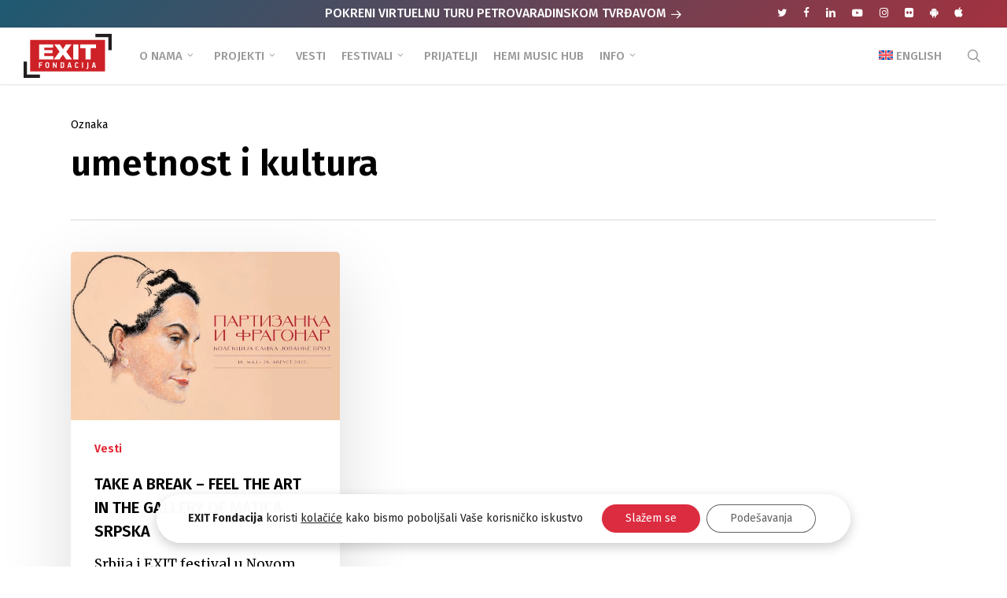

--- FILE ---
content_type: text/html; charset=UTF-8
request_url: https://www.exitfondacija.org/oznaka/umetnost-i-kultura/
body_size: 25348
content:
<!doctype html>
<html lang="sr-RS" class="no-js">
<head>
	<meta charset="UTF-8">
	<meta name="viewport" content="width=device-width, initial-scale=1, maximum-scale=1, user-scalable=0" /><meta name='robots' content='index, follow, max-image-preview:large, max-snippet:-1, max-video-preview:-1' />
	<style>img:is([sizes="auto" i], [sizes^="auto," i]) { contain-intrinsic-size: 3000px 1500px }</style>
	
	<!-- This site is optimized with the Yoast SEO plugin v25.5 - https://yoast.com/wordpress/plugins/seo/ -->
	<title>umetnost i kultura - EXIT Fondacija</title>
<link data-rocket-preload as="style" href="https://fonts.googleapis.com/css?family=Open%20Sans%3A300%2C400%2C600%2C700%7CFira%20Sans%3A700%2C500%2C600%2C400%2C500italic%2C100%7CMerriweather%3A400%2C700italic%2C900%2C300&#038;subset=latin%2Clatin-ext,latin-ext&#038;display=swap" rel="preload">
<link href="https://fonts.googleapis.com/css?family=Open%20Sans%3A300%2C400%2C600%2C700%7CFira%20Sans%3A700%2C500%2C600%2C400%2C500italic%2C100%7CMerriweather%3A400%2C700italic%2C900%2C300&#038;subset=latin%2Clatin-ext,latin-ext&#038;display=swap" media="print" onload="this.media=&#039;all&#039;" rel="stylesheet">
<noscript><link rel="stylesheet" href="https://fonts.googleapis.com/css?family=Open%20Sans%3A300%2C400%2C600%2C700%7CFira%20Sans%3A700%2C500%2C600%2C400%2C500italic%2C100%7CMerriweather%3A400%2C700italic%2C900%2C300&#038;subset=latin%2Clatin-ext,latin-ext&#038;display=swap"></noscript>
	<meta name="description" content="umetnost i kultura - EXIT Fondacija" />
	<link rel="canonical" href="https://www.exitfondacija.org/oznaka/umetnost-i-kultura/" />
	<meta property="og:locale" content="sr_RS" />
	<meta property="og:type" content="article" />
	<meta property="og:title" content="umetnost i kultura - EXIT Fondacija" />
	<meta property="og:description" content="umetnost i kultura - EXIT Fondacija" />
	<meta property="og:url" content="https://www.exitfondacija.org/oznaka/umetnost-i-kultura/" />
	<meta property="og:site_name" content="EXIT Fondacija" />
	<meta property="og:image" content="https://www.exitfondacija.org/wp-content/uploads/2018/03/fondacija-intro.jpg" />
	<meta property="og:image:width" content="1500" />
	<meta property="og:image:height" content="1001" />
	<meta property="og:image:type" content="image/jpeg" />
	<meta name="twitter:card" content="summary_large_image" />
	<meta name="twitter:site" content="@Exit_Fondacija" />
	<script type="application/ld+json" class="yoast-schema-graph">{"@context":"https://schema.org","@graph":[{"@type":"CollectionPage","@id":"https://www.exitfondacija.org/oznaka/umetnost-i-kultura/","url":"https://www.exitfondacija.org/oznaka/umetnost-i-kultura/","name":"umetnost i kultura - EXIT Fondacija","isPartOf":{"@id":"https://www.exitfondacija.org/#website"},"primaryImageOfPage":{"@id":"https://www.exitfondacija.org/oznaka/umetnost-i-kultura/#primaryimage"},"image":{"@id":"https://www.exitfondacija.org/oznaka/umetnost-i-kultura/#primaryimage"},"thumbnailUrl":"https://www.exitfondacija.org/wp-content/uploads/2022/06/Vizual-1200x750.png-ART.jpg","description":"umetnost i kultura - EXIT Fondacija","breadcrumb":{"@id":"https://www.exitfondacija.org/oznaka/umetnost-i-kultura/#breadcrumb"},"inLanguage":"sr-RS"},{"@type":"ImageObject","inLanguage":"sr-RS","@id":"https://www.exitfondacija.org/oznaka/umetnost-i-kultura/#primaryimage","url":"https://www.exitfondacija.org/wp-content/uploads/2022/06/Vizual-1200x750.png-ART.jpg","contentUrl":"https://www.exitfondacija.org/wp-content/uploads/2022/06/Vizual-1200x750.png-ART.jpg","width":1200,"height":750},{"@type":"BreadcrumbList","@id":"https://www.exitfondacija.org/oznaka/umetnost-i-kultura/#breadcrumb","itemListElement":[{"@type":"ListItem","position":1,"name":"Početna","item":"https://www.exitfondacija.org/"},{"@type":"ListItem","position":2,"name":"umetnost i kultura"}]},{"@type":"WebSite","@id":"https://www.exitfondacija.org/#website","url":"https://www.exitfondacija.org/","name":"EXIT Fondacija","description":"EXIT fondacija je deo tima EXIT festivala koji se bavi društvenim aktivizmom","publisher":{"@id":"https://www.exitfondacija.org/#organization"},"potentialAction":[{"@type":"SearchAction","target":{"@type":"EntryPoint","urlTemplate":"https://www.exitfondacija.org/?s={search_term_string}"},"query-input":{"@type":"PropertyValueSpecification","valueRequired":true,"valueName":"search_term_string"}}],"inLanguage":"sr-RS"},{"@type":"Organization","@id":"https://www.exitfondacija.org/#organization","name":"EXIT Fondacija","url":"https://www.exitfondacija.org/","logo":{"@type":"ImageObject","inLanguage":"sr-RS","@id":"https://www.exitfondacija.org/#/schema/logo/image/","url":"https://www.exitfondacija.org/wp-content/uploads/2018/05/exit-fondacija-2x.png","contentUrl":"https://www.exitfondacija.org/wp-content/uploads/2018/05/exit-fondacija-2x.png","width":240,"height":120,"caption":"EXIT Fondacija"},"image":{"@id":"https://www.exitfondacija.org/#/schema/logo/image/"},"sameAs":["https://www.facebook.com/ExitFondacija","https://x.com/Exit_Fondacija","https://www.instagram.com/exit_fondacija/","https://www.linkedin.com/company/exit-founation/","https://www.youtube.com/channel/UCM7nFR07sXm5_foFHpuGgFg","https://sr.wikipedia.org/sr-el/Exit_(фестивал)"]}]}</script>
	<!-- / Yoast SEO plugin. -->


<link rel='dns-prefetch' href='//fonts.googleapis.com' />
<link rel='dns-prefetch' href='//hcaptcha.com' />
<link href='https://fonts.gstatic.com' crossorigin rel='preconnect' />
<link rel="preload" href="https://www.exitfondacija.org/wp-content/themes/salient/css/fonts/icomoon.woff?v=1.6" as="font" type="font/woff" crossorigin="anonymous"><link rel='stylesheet' id='wpml-menu-item-0-css' href='https://www.exitfondacija.org/wp-content/plugins/sitepress-multilingual-cms/templates/language-switchers/menu-item/style.min.css?ver=1' type='text/css' media='all' />
<link rel='stylesheet' id='font-awesome-css' href='https://www.exitfondacija.org/wp-content/themes/salient/css/font-awesome.min.css?ver=4.7.1' type='text/css' media='all' />
<link rel='stylesheet' id='parent-style-css' href='https://www.exitfondacija.org/wp-content/themes/salient/style.css?ver=6.8.2' type='text/css' media='all' />
<link rel='stylesheet' id='salient-grid-system-css' href='https://www.exitfondacija.org/wp-content/themes/salient/css/build/grid-system.css?ver=17.3.0' type='text/css' media='all' />
<link rel='stylesheet' id='main-styles-css' href='https://www.exitfondacija.org/wp-content/themes/salient/css/build/style.css?ver=17.3.0' type='text/css' media='all' />
<link rel='stylesheet' id='nectar-header-layout-left-aligned-css' href='https://www.exitfondacija.org/wp-content/themes/salient/css/build/header/header-layout-menu-left-aligned.css?ver=17.3.0' type='text/css' media='all' />
<link rel='stylesheet' id='nectar-header-secondary-nav-css' href='https://www.exitfondacija.org/wp-content/themes/salient/css/build/header/header-secondary-nav.css?ver=17.3.0' type='text/css' media='all' />
<link rel='stylesheet' id='nectar-element-highlighted-text-css' href='https://www.exitfondacija.org/wp-content/themes/salient/css/build/elements/element-highlighted-text.css?ver=17.3.0' type='text/css' media='all' />
<link rel='stylesheet' id='nectar-cf7-css' href='https://www.exitfondacija.org/wp-content/themes/salient/css/build/third-party/cf7.css?ver=17.3.0' type='text/css' media='all' />

<link rel='stylesheet' id='nectar-blog-masonry-core-css' href='https://www.exitfondacija.org/wp-content/themes/salient/css/build/blog/masonry-core.css?ver=17.3.0' type='text/css' media='all' />
<link rel='stylesheet' id='responsive-css' href='https://www.exitfondacija.org/wp-content/themes/salient/css/build/responsive.css?ver=17.3.0' type='text/css' media='all' />
<link rel='stylesheet' id='select2-css' href='https://www.exitfondacija.org/wp-content/themes/salient/css/build/plugins/select2.css?ver=4.0.1' type='text/css' media='all' />
<link rel='stylesheet' id='skin-ascend-css' href='https://www.exitfondacija.org/wp-content/themes/salient/css/build/ascend.css?ver=17.3.0' type='text/css' media='all' />
<style id='salient-wp-menu-dynamic-fallback-inline-css' type='text/css'>
#header-outer .nectar-ext-menu-item .image-layer-outer,#header-outer .nectar-ext-menu-item .image-layer,#header-outer .nectar-ext-menu-item .color-overlay,#slide-out-widget-area .nectar-ext-menu-item .image-layer-outer,#slide-out-widget-area .nectar-ext-menu-item .color-overlay,#slide-out-widget-area .nectar-ext-menu-item .image-layer{position:absolute;top:0;left:0;width:100%;height:100%;overflow:hidden;}.nectar-ext-menu-item .inner-content{position:relative;z-index:10;width:100%;}.nectar-ext-menu-item .image-layer{background-size:cover;background-position:center;transition:opacity 0.25s ease 0.1s;}.nectar-ext-menu-item .image-layer video{object-fit:cover;width:100%;height:100%;}#header-outer nav .nectar-ext-menu-item .image-layer:not(.loaded){background-image:none!important;}#header-outer nav .nectar-ext-menu-item .image-layer{opacity:0;}#header-outer nav .nectar-ext-menu-item .image-layer.loaded{opacity:1;}.nectar-ext-menu-item span[class*="inherit-h"] + .menu-item-desc{margin-top:0.4rem;}#mobile-menu .nectar-ext-menu-item .title,#slide-out-widget-area .nectar-ext-menu-item .title,.nectar-ext-menu-item .menu-title-text,.nectar-ext-menu-item .menu-item-desc{position:relative;}.nectar-ext-menu-item .menu-item-desc{display:block;line-height:1.4em;}body #slide-out-widget-area .nectar-ext-menu-item .menu-item-desc{line-height:1.4em;}#mobile-menu .nectar-ext-menu-item .title,#slide-out-widget-area .nectar-ext-menu-item:not(.style-img-above-text) .title,.nectar-ext-menu-item:not(.style-img-above-text) .menu-title-text,.nectar-ext-menu-item:not(.style-img-above-text) .menu-item-desc,.nectar-ext-menu-item:not(.style-img-above-text) i:before,.nectar-ext-menu-item:not(.style-img-above-text) .svg-icon{color:#fff;}#mobile-menu .nectar-ext-menu-item.style-img-above-text .title{color:inherit;}.sf-menu li ul li a .nectar-ext-menu-item .menu-title-text:after{display:none;}.menu-item .widget-area-active[data-margin="default"] > div:not(:last-child){margin-bottom:20px;}.nectar-ext-menu-item__button{display:inline-block;padding-top:2em;}#header-outer nav li:not([class*="current"]) > a .nectar-ext-menu-item .inner-content.has-button .title .menu-title-text{background-image:none;}.nectar-ext-menu-item__button .nectar-cta:not([data-color="transparent"]){margin-top:.8em;margin-bottom:.8em;}.nectar-ext-menu-item .color-overlay{transition:opacity 0.5s cubic-bezier(.15,.75,.5,1);}.nectar-ext-menu-item:hover .hover-zoom-in-slow .image-layer{transform:scale(1.15);transition:transform 4s cubic-bezier(0.1,0.2,.7,1);}.nectar-ext-menu-item:hover .hover-zoom-in-slow .color-overlay{transition:opacity 1.5s cubic-bezier(.15,.75,.5,1);}.nectar-ext-menu-item .hover-zoom-in-slow .image-layer{transition:transform 0.5s cubic-bezier(.15,.75,.5,1);}.nectar-ext-menu-item .hover-zoom-in-slow .color-overlay{transition:opacity 0.5s cubic-bezier(.15,.75,.5,1);}.nectar-ext-menu-item:hover .hover-zoom-in .image-layer{transform:scale(1.12);}.nectar-ext-menu-item .hover-zoom-in .image-layer{transition:transform 0.5s cubic-bezier(.15,.75,.5,1);}.nectar-ext-menu-item{display:flex;text-align:left;}#slide-out-widget-area .nectar-ext-menu-item .title,#slide-out-widget-area .nectar-ext-menu-item .menu-item-desc,#slide-out-widget-area .nectar-ext-menu-item .menu-title-text,#mobile-menu .nectar-ext-menu-item .title,#mobile-menu .nectar-ext-menu-item .menu-item-desc,#mobile-menu .nectar-ext-menu-item .menu-title-text{color:inherit!important;}#slide-out-widget-area .nectar-ext-menu-item,#mobile-menu .nectar-ext-menu-item{display:block;}#slide-out-widget-area .nectar-ext-menu-item .inner-content,#mobile-menu .nectar-ext-menu-item .inner-content{width:100%;}#slide-out-widget-area.fullscreen-alt .nectar-ext-menu-item,#slide-out-widget-area.fullscreen .nectar-ext-menu-item{text-align:center;}#header-outer .nectar-ext-menu-item.style-img-above-text .image-layer-outer,#slide-out-widget-area .nectar-ext-menu-item.style-img-above-text .image-layer-outer{position:relative;}#header-outer .nectar-ext-menu-item.style-img-above-text,#slide-out-widget-area .nectar-ext-menu-item.style-img-above-text{flex-direction:column;}
</style>
<link rel='stylesheet' id='nectar-widget-posts-css' href='https://www.exitfondacija.org/wp-content/themes/salient/css/build/elements/widget-nectar-posts.css?ver=17.3.0' type='text/css' media='all' />
<link rel='stylesheet' id='heateor_sss_frontend_css-css' href='https://www.exitfondacija.org/wp-content/plugins/sassy-social-share/public/css/sassy-social-share-public.css?ver=3.3.76' type='text/css' media='all' />
<style id='heateor_sss_frontend_css-inline-css' type='text/css'>
.heateor_sss_button_instagram span.heateor_sss_svg,a.heateor_sss_instagram span.heateor_sss_svg{background:radial-gradient(circle at 30% 107%,#fdf497 0,#fdf497 5%,#fd5949 45%,#d6249f 60%,#285aeb 90%)}div.heateor_sss_horizontal_sharing a.heateor_sss_button_instagram span{background:#DDDDDD!important;}div.heateor_sss_standard_follow_icons_container a.heateor_sss_button_instagram span{background:#DDDDDD}div.heateor_sss_horizontal_sharing a.heateor_sss_button_instagram span:hover{background:#CC242E!important;}div.heateor_sss_standard_follow_icons_container a.heateor_sss_button_instagram span:hover{background:#CC242E}.heateor_sss_horizontal_sharing .heateor_sss_svg,.heateor_sss_standard_follow_icons_container .heateor_sss_svg{background-color:#DDDDDD!important;background:#DDDDDD!important;color:#fff;border-width:0px;border-style:solid;border-color:transparent}.heateor_sss_horizontal_sharing .heateorSssTCBackground{color:#666}.heateor_sss_horizontal_sharing span.heateor_sss_svg:hover,.heateor_sss_standard_follow_icons_container span.heateor_sss_svg:hover{background-color:#CC242E!important;background:#CC242E!importantborder-color:transparent;}.heateor_sss_vertical_sharing span.heateor_sss_svg,.heateor_sss_floating_follow_icons_container span.heateor_sss_svg{color:#fff;border-width:0px;border-style:solid;border-color:transparent;}.heateor_sss_vertical_sharing .heateorSssTCBackground{color:#666;}.heateor_sss_vertical_sharing span.heateor_sss_svg:hover,.heateor_sss_floating_follow_icons_container span.heateor_sss_svg:hover{border-color:transparent;}@media screen and (max-width:783px) {.heateor_sss_vertical_sharing{display:none!important}}#heateor_sss_sharing_more_providers .all-services ul li a {
font-family: Fira Sans, Helvetica, Arial, sans-serif !important;
}

.heateor_sss_sharing_container {
border-top: 1px solid #eaeaea;
padding-top: 30px;
margin: 30px 0px 40px 0px;
}

.heateor_sss_sharing_title {
font-family: Fira Sans, Helvetica, Arial, sans-serif !important;
font-weight: 500 !important;
}
</style>
<link rel='stylesheet' id='dynamic-css-css' href='https://www.exitfondacija.org/wp-content/themes/salient/css/salient-dynamic-styles.css?ver=53' type='text/css' media='all' />
<style id='dynamic-css-inline-css' type='text/css'>
body[data-bg-header="true"].category .container-wrap,body[data-bg-header="true"].author .container-wrap,body[data-bg-header="true"].date .container-wrap,body[data-bg-header="true"].blog .container-wrap{padding-top:var(--container-padding)!important}.archive.author .row .col.section-title span,.archive.category .row .col.section-title span,.archive.tag .row .col.section-title span,.archive.date .row .col.section-title span{padding-left:0}body.author #page-header-wrap #page-header-bg,body.category #page-header-wrap #page-header-bg,body.tag #page-header-wrap #page-header-bg,body.date #page-header-wrap #page-header-bg{height:auto;padding-top:8%;padding-bottom:8%;}.archive.category .row .col.section-title p,.archive.tag .row .col.section-title p{margin-top:10px;}body[data-bg-header="true"].archive .container-wrap.meta_overlaid_blog,body[data-bg-header="true"].category .container-wrap.meta_overlaid_blog,body[data-bg-header="true"].author .container-wrap.meta_overlaid_blog,body[data-bg-header="true"].date .container-wrap.meta_overlaid_blog{padding-top:0!important;}#page-header-bg[data-alignment="center"] .span_6 p{margin:0 auto;}body.archive #page-header-bg:not(.fullscreen-header) .span_6{position:relative;-webkit-transform:none;transform:none;top:0;}.blog-archive-header .nectar-author-gravatar img{width:125px;border-radius:100px;}.blog-archive-header .container .span_12 p{font-size:min(max(calc(1.3vw),16px),20px);line-height:1.5;margin-top:.5em;}body .page-header-no-bg.color-bg{padding:5% 0;}@media only screen and (max-width:999px){body .page-header-no-bg.color-bg{padding:7% 0;}}@media only screen and (max-width:690px){body .page-header-no-bg.color-bg{padding:9% 0;}.blog-archive-header .nectar-author-gravatar img{width:75px;}}.blog-archive-header.color-bg .col.section-title{border-bottom:0;padding:0;}.blog-archive-header.color-bg *{color:inherit!important;}.nectar-archive-tax-count{position:relative;padding:.5em;transform:translateX(0.25em) translateY(-0.75em);font-size:clamp(14px,0.3em,20px);display:inline-block;vertical-align:super;}.nectar-archive-tax-count:before{content:"";display:block;padding-bottom:100%;width:100%;position:absolute;top:50%;left:50%;transform:translate(-50%,-50%);border-radius:100px;background-color:currentColor;opacity:0.1;}@media only screen and (min-width:1000px){body #ajax-content-wrap.no-scroll{min-height:calc(100vh - 106px);height:calc(100vh - 106px)!important;}}@media only screen and (min-width:1000px){#page-header-wrap.fullscreen-header,#page-header-wrap.fullscreen-header #page-header-bg,html:not(.nectar-box-roll-loaded) .nectar-box-roll > #page-header-bg.fullscreen-header,.nectar_fullscreen_zoom_recent_projects,#nectar_fullscreen_rows:not(.afterLoaded) > div{height:calc(100vh - 105px);}.wpb_row.vc_row-o-full-height.top-level,.wpb_row.vc_row-o-full-height.top-level > .col.span_12{min-height:calc(100vh - 105px);}html:not(.nectar-box-roll-loaded) .nectar-box-roll > #page-header-bg.fullscreen-header{top:106px;}.nectar-slider-wrap[data-fullscreen="true"]:not(.loaded),.nectar-slider-wrap[data-fullscreen="true"]:not(.loaded) .swiper-container{height:calc(100vh - 104px)!important;}.admin-bar .nectar-slider-wrap[data-fullscreen="true"]:not(.loaded),.admin-bar .nectar-slider-wrap[data-fullscreen="true"]:not(.loaded) .swiper-container{height:calc(100vh - 104px - 32px)!important;}}.admin-bar[class*="page-template-template-no-header"] .wpb_row.vc_row-o-full-height.top-level,.admin-bar[class*="page-template-template-no-header"] .wpb_row.vc_row-o-full-height.top-level > .col.span_12{min-height:calc(100vh - 32px);}body[class*="page-template-template-no-header"] .wpb_row.vc_row-o-full-height.top-level,body[class*="page-template-template-no-header"] .wpb_row.vc_row-o-full-height.top-level > .col.span_12{min-height:100vh;}@media only screen and (max-width:999px){.using-mobile-browser #nectar_fullscreen_rows:not(.afterLoaded):not([data-mobile-disable="on"]) > div{height:calc(100vh - 116px);}.using-mobile-browser .wpb_row.vc_row-o-full-height.top-level,.using-mobile-browser .wpb_row.vc_row-o-full-height.top-level > .col.span_12,[data-permanent-transparent="1"].using-mobile-browser .wpb_row.vc_row-o-full-height.top-level,[data-permanent-transparent="1"].using-mobile-browser .wpb_row.vc_row-o-full-height.top-level > .col.span_12{min-height:calc(100vh - 116px);}html:not(.nectar-box-roll-loaded) .nectar-box-roll > #page-header-bg.fullscreen-header,.nectar_fullscreen_zoom_recent_projects,.nectar-slider-wrap[data-fullscreen="true"]:not(.loaded),.nectar-slider-wrap[data-fullscreen="true"]:not(.loaded) .swiper-container,#nectar_fullscreen_rows:not(.afterLoaded):not([data-mobile-disable="on"]) > div{height:calc(100vh - 63px);}.wpb_row.vc_row-o-full-height.top-level,.wpb_row.vc_row-o-full-height.top-level > .col.span_12{min-height:calc(100vh - 63px);}body[data-transparent-header="false"] #ajax-content-wrap.no-scroll{min-height:calc(100vh - 63px);height:calc(100vh - 63px);}}.nectar-highlighted-text[data-color="#ff1053"]:not([data-style="text_outline"]) em{background-image:linear-gradient(to right,#ff1053 0,#ff1053 100%);}.nectar-highlighted-text[data-color="#ff1053"]:not([data-style="text_outline"]) em.has-link,.nectar-highlighted-text[data-color="#ff1053"]:not([data-style="text_outline"]) a em{background-image:linear-gradient(to right,#ff1053 0,#ff1053 100%),linear-gradient(to right,#ff1053 0,#ff1053 100%);}@media only screen and (max-width:999px){.wpb_column.child_column.bottom_margin_tablet_30px{margin-bottom:30px!important;}}@media only screen and (max-width:999px){.wpb_column.child_column.top_margin_tablet_0px{margin-top:0!important;}}@media only screen and (max-width:999px){body .wpb_column.force-tablet-text-align-left,body .wpb_column.force-tablet-text-align-left .col{text-align:left!important;}body .wpb_column.force-tablet-text-align-right,body .wpb_column.force-tablet-text-align-right .col{text-align:right!important;}body .wpb_column.force-tablet-text-align-center,body .wpb_column.force-tablet-text-align-center .col,body .wpb_column.force-tablet-text-align-center .vc_custom_heading,body .wpb_column.force-tablet-text-align-center .nectar-cta{text-align:center!important;}.wpb_column.force-tablet-text-align-center .img-with-aniamtion-wrap img{display:inline-block;}}@media only screen and (max-width:999px){.wpb_column.bottom_margin_tablet_20px{margin-bottom:20px!important;}}@media only screen and (max-width:999px){.wpb_column.top_margin_tablet_40px{margin-top:40px!important;}}@media only screen and (max-width:690px){.wpb_column.child_column.bottom_margin_phone_30px{margin-bottom:30px!important;}}@media only screen and (max-width:690px){.wpb_column.child_column.top_margin_phone_0px{margin-top:0!important;}}@media only screen and (max-width:690px){html body .wpb_column.force-phone-text-align-left,html body .wpb_column.force-phone-text-align-left .col{text-align:left!important;}html body .wpb_column.force-phone-text-align-right,html body .wpb_column.force-phone-text-align-right .col{text-align:right!important;}html body .wpb_column.force-phone-text-align-center,html body .wpb_column.force-phone-text-align-center .col,html body .wpb_column.force-phone-text-align-center .vc_custom_heading,html body .wpb_column.force-phone-text-align-center .nectar-cta{text-align:center!important;}.wpb_column.force-phone-text-align-center .img-with-aniamtion-wrap img{display:inline-block;}}@media only screen and (max-width:690px){.wpb_column.bottom_margin_phone_20px{margin-bottom:20px!important;}}@media only screen and (max-width:690px){.wpb_column.top_margin_phone_40px{margin-top:40px!important;}}.screen-reader-text,.nectar-skip-to-content:not(:focus){border:0;clip:rect(1px,1px,1px,1px);clip-path:inset(50%);height:1px;margin:-1px;overflow:hidden;padding:0;position:absolute!important;width:1px;word-wrap:normal!important;}.row .col img:not([srcset]){width:auto;}.row .col img.img-with-animation.nectar-lazy:not([srcset]){width:100%;}
/*Header z index popup fix*/
body #header-outer {
z-index: 9990 !important;
}


/*Megamenu fix*/
#header-outer #top nav >ul >.megamenu ul li {
border-right: 1px solid #3c3c3c !important;
}

/*Potfolio social*/
@media (min-width: 1000px) {
#ca-sidebar-3766 .heateor_sss_sharing_container {
border-top: 0px !important;
padding-top: 0px !important;
}
} 

/*Single post 2020 header change*/
.single .heading-title {
margin-bottom: 0px !important;
}

.single #single-below-header {
margin-top: 0px !important;
}

.single .heading-title[data-header-style="default_minimal"] {
padding-top: 0px !important;
}

.single .heading-title {
padding-bottom: 20px !important;
}

.post .content-inner {
padding-bottom: 10px;
}


body h2 {
margin-bottom: 20px;
}

.single-post .post-content > .post-featured-img > img {
margin-bottom: 10px;
}

/*Secondary header desktop*/
@media only screen and (min-width: 1000px) {
#header-secondary-outer #social {
float: right !important;
left: 4% !important;
}
}

#header-secondary-outer .nectar-center-text a {
color: white !important;
}

@media only screen and (max-width: 1000px) {
#header-secondary-outer #social {
display: none !important;
background: green !important;
}

.nectar-center-text {
margin: 10px auto !important;
}

#header-secondary-outer {
padding: 1px !important;
}
}

#header-secondary-outer #social li a i {
color: white !important;
}

body #header-secondary-outer nav >ul >li >a {
border: none !important;
}

#header-secondary-outer nav >ul >li:last-child {
border: none !important;
}

#header-secondary-outer {
background: linear-gradient(-45deg, #cf242e, #1e5a72, #cf242e, #1e5a72) !important;
background-size: 400% 400% !important;
-webkit-animation: Gradient 6s ease infinite !important;
-moz-animation: Gradient 6s ease infinite !important;
animation: Gradient 6s ease infinite !important;
}

@-webkit-keyframes Gradient {
	0% {
		background-position: 0% 50%
	}
	50% {
		background-position: 100% 50%
	}
	100% {
		background-position: 0% 50%
	}
}

@-moz-keyframes Gradient {
	0% {
		background-position: 0% 50%
	}
	50% {
		background-position: 100% 50%
	}
	100% {
		background-position: 0% 50%
	}
}

@keyframes Gradient {
	0% {
		background-position: 0% 50%
	}
	50% {
		background-position: 100% 50%
	}
	100% {
		background-position: 0% 50%
	}
}


/*SINGLE POST*/
/*Single post meta*/
.single #single-below-header span {
font-family: 'Fira Sans', Helvetica, Arial !important;
font-size: 16px;
line-height: 16px;
}

/*Hide comment count in posts*/
li.meta-comment-count {
display: none !important;
}

.single-post #single-meta .nectar-social {
display: none !important;
}

/*Remove Nectar Love symbol (Heart)*/
.n-shortcode {
display: none!important;
}

.single #single-below-header {
margin-top: 3%;
}

/*Sidebar style in posts*/
body .widget ul.nectar_widget[class*="nectar_blog_posts_"] > li .post-title {
font-size: 16px;
line-height: 22px;
font-family: Fira Sans;
font-weight: 500;
}

body .widget ul.nectar_widget[class*="nectar_blog_posts_"] > li .post-date {
font-size: 14px;
line-height: 16px;
font-family: Fira Sans;
}

/*Search font*/
#search-outer #search input[type=text] {
font-family: 'Fira Sans', Helvetica, Arial !important;
}

/*Footer menu navigation font*/
.ascend #footer-outer #footer-widgets .col ul li a {
font-family: 'Fira Sans', Helvetica, Arial, sans-serif;
}

.ascend #footer-outer #footer-widgets .col ul li a:hover {
color: white !important;
}

.ascend #footer-outer #footer-widgets .widget.widget_nav_menu li {
padding: 1px 0 !important;
font-size: 14px !important;
}

/*Copyright font*/
#footer-outer #copyright p {
font-family: 'Fira Sans', Helvetica, Arial, sans-serif;
}

/*Header fix for tablet landscape*/
@media only screen and (min-width: 1000px) {
header .container {
padding: 0 30px;
}
}

/*Header title fix tablet*/
@media only screen and (max-width: 1130px) and (min-width: 1000px) {
body.single.single-post .section-title h1 {
max-width: 720px !important;
}
}

/*Mobile single post custom fixes*/
@media only screen and (max-width: 480px) {
html .single-post #single-meta {
margin-top: 0px !important;
}

.single #single-meta ul li.meta-share-count .nectar-social {
left: -12px!important;
}

.single .heading-title {
padding-bottom: 5px;
margin-bottom: 25px;
}

a {
word-wrap: break-word;
}

.excerpt {
font-size: 80%;
line-height: 180%;
}
}

/*Header mobile landscape fix*/
@media only screen and (max-width: 690px) and (min-width: 480px) {
header .container {
max-width: 600px !important;
}
}

/*Hamburger menu footer copyright font change*/
#slide-out-widget-area.fullscreen-alt .bottom-text {
font-family: 'Fira Sans', Helvetica, Arial !important;
font-weight: 500;
}

/*Outer background white color*/
.ascend {
  background-color: #fff!important;
}

/*Header desktop dropdown padding*/
body[data-dropdown-style="minimal"] header#top .sf-menu li ul li a {
padding-left: 15px;
}

/*Single post - next/previous nav opacity no hover*/
.post-bg-img {
opacity: 0.25 !important;
}

#footer-outer {
border-top: 5px solid #abb2c4;
}

.single #single-meta ul li span, .single #single-meta ul .n-shortcode span {
font-family: 'Fira Sans', Helvetica, Arial !important;
}

.meta-author, .meta-category {
font-family: 'Fira Sans', Helvetica, Arial !important;
}

/*Single gallery style*/
.post-area >article .content-inner .gallery a img {
padding: 0px !important;
width: 100% !important;
}

/*CF7 extra style*/
body[data-form-submit="regular"] .container-wrap input[type=submit] {
margin-top: 20px;
}

/*Remove breadcrumbs*/
#breadcrumbs {
display: none;
}

blockquote p {
margin-left: 10px;
padding-left: 30px;
border-left: 2px solid #dddddd;
}

/*404 page style*/
body #ajax-content-wrap #error-404 h1 {
font-size: 80px !important;
line-height: 140px !important;
color: #999999 !important;
}

body #ajax-content-wrap #error-404 h2 {
font-size: 20px !important;
color: #999999 !important;
font-weight: 500 !important;
}

#error-404 {
padding: 6% 0 !important;
}

/*Portfolio*/
#portfolio-nav #prev-link a, #portfolio-nav #next-link a {
font-family:"Fira Sans", Helvetica, Arial, sans-serif !important;
letter-spacing: -0.3px;
}

/*Google Playstore icon*/
.fa-telegram:before {
content: "\f17b";
}


/*Apple Playstore icon*/
.fa-slack:before {
content: "\f179";
}

/*Hamburger menu social fix on mobile*/
#slide-out-widget-area.fullscreen .off-canvas-social-links li {
margin: 0 4px !important;   
}

/*Archive*/
.archive.category .row .col.section-title p {
font-size: 17px !important;
letter-spacing: -0.09px !important;
}

/*Tags*/
.post-tags h4 {
margin-top: 3px !important;  
margin-right: 15px !important;
}

.post-area .content-inner > .post-tags a {
padding: 5px 10px !important;   
}

.single-post .content-inner > .post-tags {
margin-top: 40px !important;   
}

.single #ajax-content-wrap .post-area .content-inner > .post-tags a {
background-color: #f4dede;
color: #e3212f;
border-radius: 25px !important;
}

.single #ajax-content-wrap .post-area .content-inner > .post-tags a:hover {
color: white;
}

/*GDPR plugin style*/
.gdpr_lightbox-wrap {
z-index: 9999 !important;
}

@media screen and (max-width: 767px) {
#moove_gdpr_cookie_info_bar .moove-gdpr-info-bar-container {
padding: 20px !important;
}

#moove_gdpr_cookie_modal .moove-gdpr-modal-content .moove-gdpr-modal-right-content {
padding: 25px !important;
}
}

@media screen and (min-width: 768px) {
#moove_gdpr_cookie_info_bar .moove-gdpr-info-bar-container {
padding: 10px !important;
}
}

#moove_gdpr_cookie_info_bar {
border: 0px !important;
background: transparent !important;
}

#moove_gdpr_cookie_modal .moove-gdpr-modal-content .moove-gdpr-tab-main span.tab-title {
font-weight: bold !important;
}

#moove_gdpr_cookie_modal body em {
font-weight: normal !important;
}

#moove_gdpr_cookie_info_bar .moove-gdpr-info-bar-container .moove-gdpr-info-bar-content button.mgbutton  {
width: 100%;
}

#moove_gdpr_cookie_info_bar .moove-gdpr-info-bar-container {
background: rgba(255, 255, 255, 0.98) !important;
border-radius: 35px !important;
margin: 0px 20px 30px 20px;
    -webkit-animation: fadein 1s; /* Safari, Chrome and Opera > 12.1 */
       -moz-animation: fadein 1s; /* Firefox < 16 */
        -ms-animation: fadein 1s; /* Internet Explorer */
         -o-animation: fadein 1s; /* Opera < 12.1 */
            animation: fadein 1s;
-webkit-box-shadow: 0px 5px 15px rgba(0, 0, 0, 0.2);
  -moz-box-shadow: 0px 5px 15px rgba(0, 0, 0, 0.2);
box-shadow: 0px 5px 15px rgba(0, 0, 0, 0.2);
}

#moove_gdpr_cookie_info_bar .moove-gdpr-info-bar-container .moove-gdpr-info-bar-content .moove-gdpr-button-holder {
padding-left: 1.5vw !important;
}

.disable-link {
pointer-events: none;   
}
</style>
<link rel='stylesheet' id='salient-child-style-css' href='https://www.exitfondacija.org/wp-content/themes/salient-child/style.css?ver=17.3.0' type='text/css' media='all' />

<link rel='stylesheet' id='moove_gdpr_frontend-css' href='https://www.exitfondacija.org/wp-content/plugins/gdpr-cookie-compliance/dist/styles/gdpr-main-nf.css?ver=4.16.1' type='text/css' media='all' />
<style id='moove_gdpr_frontend-inline-css' type='text/css'>
				#moove_gdpr_cookie_modal .moove-gdpr-modal-content .moove-gdpr-tab-main h3.tab-title, 
				#moove_gdpr_cookie_modal .moove-gdpr-modal-content .moove-gdpr-tab-main span.tab-title,
				#moove_gdpr_cookie_modal .moove-gdpr-modal-content .moove-gdpr-modal-left-content #moove-gdpr-menu li a, 
				#moove_gdpr_cookie_modal .moove-gdpr-modal-content .moove-gdpr-modal-left-content #moove-gdpr-menu li button,
				#moove_gdpr_cookie_modal .moove-gdpr-modal-content .moove-gdpr-modal-left-content .moove-gdpr-branding-cnt a,
				#moove_gdpr_cookie_modal .moove-gdpr-modal-content .moove-gdpr-modal-footer-content .moove-gdpr-button-holder a.mgbutton, 
				#moove_gdpr_cookie_modal .moove-gdpr-modal-content .moove-gdpr-modal-footer-content .moove-gdpr-button-holder button.mgbutton,
				#moove_gdpr_cookie_modal .cookie-switch .cookie-slider:after, 
				#moove_gdpr_cookie_modal .cookie-switch .slider:after, 
				#moove_gdpr_cookie_modal .switch .cookie-slider:after, 
				#moove_gdpr_cookie_modal .switch .slider:after,
				#moove_gdpr_cookie_info_bar .moove-gdpr-info-bar-container .moove-gdpr-info-bar-content p, 
				#moove_gdpr_cookie_info_bar .moove-gdpr-info-bar-container .moove-gdpr-info-bar-content p a,
				#moove_gdpr_cookie_info_bar .moove-gdpr-info-bar-container .moove-gdpr-info-bar-content a.mgbutton, 
				#moove_gdpr_cookie_info_bar .moove-gdpr-info-bar-container .moove-gdpr-info-bar-content button.mgbutton,
				#moove_gdpr_cookie_modal .moove-gdpr-modal-content .moove-gdpr-tab-main .moove-gdpr-tab-main-content h1, 
				#moove_gdpr_cookie_modal .moove-gdpr-modal-content .moove-gdpr-tab-main .moove-gdpr-tab-main-content h2, 
				#moove_gdpr_cookie_modal .moove-gdpr-modal-content .moove-gdpr-tab-main .moove-gdpr-tab-main-content h3, 
				#moove_gdpr_cookie_modal .moove-gdpr-modal-content .moove-gdpr-tab-main .moove-gdpr-tab-main-content h4, 
				#moove_gdpr_cookie_modal .moove-gdpr-modal-content .moove-gdpr-tab-main .moove-gdpr-tab-main-content h5, 
				#moove_gdpr_cookie_modal .moove-gdpr-modal-content .moove-gdpr-tab-main .moove-gdpr-tab-main-content h6,
				#moove_gdpr_cookie_modal .moove-gdpr-modal-content.moove_gdpr_modal_theme_v2 .moove-gdpr-modal-title .tab-title,
				#moove_gdpr_cookie_modal .moove-gdpr-modal-content.moove_gdpr_modal_theme_v2 .moove-gdpr-tab-main h3.tab-title, 
				#moove_gdpr_cookie_modal .moove-gdpr-modal-content.moove_gdpr_modal_theme_v2 .moove-gdpr-tab-main span.tab-title,
				#moove_gdpr_cookie_modal .moove-gdpr-modal-content.moove_gdpr_modal_theme_v2 .moove-gdpr-branding-cnt a {
				 	font-weight: inherit				}
			#moove_gdpr_cookie_modal,#moove_gdpr_cookie_info_bar,.gdpr_cookie_settings_shortcode_content{font-family:'Fira Sans',sans-serif}#moove_gdpr_save_popup_settings_button{background-color:#373737;color:#fff}#moove_gdpr_save_popup_settings_button:hover{background-color:#000}#moove_gdpr_cookie_info_bar .moove-gdpr-info-bar-container .moove-gdpr-info-bar-content a.mgbutton,#moove_gdpr_cookie_info_bar .moove-gdpr-info-bar-container .moove-gdpr-info-bar-content button.mgbutton{background-color:#dc2c40}#moove_gdpr_cookie_modal .moove-gdpr-modal-content .moove-gdpr-modal-footer-content .moove-gdpr-button-holder a.mgbutton,#moove_gdpr_cookie_modal .moove-gdpr-modal-content .moove-gdpr-modal-footer-content .moove-gdpr-button-holder button.mgbutton,.gdpr_cookie_settings_shortcode_content .gdpr-shr-button.button-green{background-color:#dc2c40;border-color:#dc2c40}#moove_gdpr_cookie_modal .moove-gdpr-modal-content .moove-gdpr-modal-footer-content .moove-gdpr-button-holder a.mgbutton:hover,#moove_gdpr_cookie_modal .moove-gdpr-modal-content .moove-gdpr-modal-footer-content .moove-gdpr-button-holder button.mgbutton:hover,.gdpr_cookie_settings_shortcode_content .gdpr-shr-button.button-green:hover{background-color:#fff;color:#dc2c40}#moove_gdpr_cookie_modal .moove-gdpr-modal-content .moove-gdpr-modal-close i,#moove_gdpr_cookie_modal .moove-gdpr-modal-content .moove-gdpr-modal-close span.gdpr-icon{background-color:#dc2c40;border:1px solid #dc2c40}#moove_gdpr_cookie_info_bar span.change-settings-button.focus-g,#moove_gdpr_cookie_info_bar span.change-settings-button:focus,#moove_gdpr_cookie_info_bar button.change-settings-button.focus-g,#moove_gdpr_cookie_info_bar button.change-settings-button:focus{-webkit-box-shadow:0 0 1px 3px #dc2c40;-moz-box-shadow:0 0 1px 3px #dc2c40;box-shadow:0 0 1px 3px #dc2c40}#moove_gdpr_cookie_modal .moove-gdpr-modal-content .moove-gdpr-modal-close i:hover,#moove_gdpr_cookie_modal .moove-gdpr-modal-content .moove-gdpr-modal-close span.gdpr-icon:hover,#moove_gdpr_cookie_info_bar span[data-href]>u.change-settings-button{color:#dc2c40}#moove_gdpr_cookie_modal .moove-gdpr-modal-content .moove-gdpr-modal-left-content #moove-gdpr-menu li.menu-item-selected a span.gdpr-icon,#moove_gdpr_cookie_modal .moove-gdpr-modal-content .moove-gdpr-modal-left-content #moove-gdpr-menu li.menu-item-selected button span.gdpr-icon{color:inherit}#moove_gdpr_cookie_modal .moove-gdpr-modal-content .moove-gdpr-modal-left-content #moove-gdpr-menu li a span.gdpr-icon,#moove_gdpr_cookie_modal .moove-gdpr-modal-content .moove-gdpr-modal-left-content #moove-gdpr-menu li button span.gdpr-icon{color:inherit}#moove_gdpr_cookie_modal .gdpr-acc-link{line-height:0;font-size:0;color:transparent;position:absolute}#moove_gdpr_cookie_modal .moove-gdpr-modal-content .moove-gdpr-modal-close:hover i,#moove_gdpr_cookie_modal .moove-gdpr-modal-content .moove-gdpr-modal-left-content #moove-gdpr-menu li a,#moove_gdpr_cookie_modal .moove-gdpr-modal-content .moove-gdpr-modal-left-content #moove-gdpr-menu li button,#moove_gdpr_cookie_modal .moove-gdpr-modal-content .moove-gdpr-modal-left-content #moove-gdpr-menu li button i,#moove_gdpr_cookie_modal .moove-gdpr-modal-content .moove-gdpr-modal-left-content #moove-gdpr-menu li a i,#moove_gdpr_cookie_modal .moove-gdpr-modal-content .moove-gdpr-tab-main .moove-gdpr-tab-main-content a:hover,#moove_gdpr_cookie_info_bar.moove-gdpr-dark-scheme .moove-gdpr-info-bar-container .moove-gdpr-info-bar-content a.mgbutton:hover,#moove_gdpr_cookie_info_bar.moove-gdpr-dark-scheme .moove-gdpr-info-bar-container .moove-gdpr-info-bar-content button.mgbutton:hover,#moove_gdpr_cookie_info_bar.moove-gdpr-dark-scheme .moove-gdpr-info-bar-container .moove-gdpr-info-bar-content a:hover,#moove_gdpr_cookie_info_bar.moove-gdpr-dark-scheme .moove-gdpr-info-bar-container .moove-gdpr-info-bar-content button:hover,#moove_gdpr_cookie_info_bar.moove-gdpr-dark-scheme .moove-gdpr-info-bar-container .moove-gdpr-info-bar-content span.change-settings-button:hover,#moove_gdpr_cookie_info_bar.moove-gdpr-dark-scheme .moove-gdpr-info-bar-container .moove-gdpr-info-bar-content button.change-settings-button:hover,#moove_gdpr_cookie_info_bar.moove-gdpr-dark-scheme .moove-gdpr-info-bar-container .moove-gdpr-info-bar-content u.change-settings-button:hover,#moove_gdpr_cookie_info_bar span[data-href]>u.change-settings-button,#moove_gdpr_cookie_info_bar.moove-gdpr-dark-scheme .moove-gdpr-info-bar-container .moove-gdpr-info-bar-content a.mgbutton.focus-g,#moove_gdpr_cookie_info_bar.moove-gdpr-dark-scheme .moove-gdpr-info-bar-container .moove-gdpr-info-bar-content button.mgbutton.focus-g,#moove_gdpr_cookie_info_bar.moove-gdpr-dark-scheme .moove-gdpr-info-bar-container .moove-gdpr-info-bar-content a.focus-g,#moove_gdpr_cookie_info_bar.moove-gdpr-dark-scheme .moove-gdpr-info-bar-container .moove-gdpr-info-bar-content button.focus-g,#moove_gdpr_cookie_info_bar.moove-gdpr-dark-scheme .moove-gdpr-info-bar-container .moove-gdpr-info-bar-content a.mgbutton:focus,#moove_gdpr_cookie_info_bar.moove-gdpr-dark-scheme .moove-gdpr-info-bar-container .moove-gdpr-info-bar-content button.mgbutton:focus,#moove_gdpr_cookie_info_bar.moove-gdpr-dark-scheme .moove-gdpr-info-bar-container .moove-gdpr-info-bar-content a:focus,#moove_gdpr_cookie_info_bar.moove-gdpr-dark-scheme .moove-gdpr-info-bar-container .moove-gdpr-info-bar-content button:focus,#moove_gdpr_cookie_info_bar.moove-gdpr-dark-scheme .moove-gdpr-info-bar-container .moove-gdpr-info-bar-content span.change-settings-button.focus-g,span.change-settings-button:focus,button.change-settings-button.focus-g,button.change-settings-button:focus,#moove_gdpr_cookie_info_bar.moove-gdpr-dark-scheme .moove-gdpr-info-bar-container .moove-gdpr-info-bar-content u.change-settings-button.focus-g,#moove_gdpr_cookie_info_bar.moove-gdpr-dark-scheme .moove-gdpr-info-bar-container .moove-gdpr-info-bar-content u.change-settings-button:focus{color:#dc2c40}#moove_gdpr_cookie_modal .moove-gdpr-branding.focus-g span,#moove_gdpr_cookie_modal .moove-gdpr-modal-content .moove-gdpr-tab-main a.focus-g{color:#dc2c40}#moove_gdpr_cookie_modal.gdpr_lightbox-hide{display:none}
</style>
<script type="text/javascript" src="https://www.exitfondacija.org/wp-includes/js/jquery/jquery.min.js?ver=3.7.1" id="jquery-core-js"></script>
<script type="text/javascript" src="https://www.exitfondacija.org/wp-includes/js/jquery/jquery-migrate.min.js?ver=3.4.1" id="jquery-migrate-js"></script>
<script></script><link rel="https://api.w.org/" href="https://www.exitfondacija.org/wp-json/" /><link rel="alternate" title="JSON" type="application/json" href="https://www.exitfondacija.org/wp-json/wp/v2/tags/684" /><link rel="EditURI" type="application/rsd+xml" title="RSD" href="https://www.exitfondacija.org/xmlrpc.php?rsd" />
<meta name="generator" content="WPML ver:4.7.6 stt:1,50;" />
<style>
.h-captcha{position:relative;display:block;margin-bottom:2rem;padding:0;clear:both}.h-captcha[data-size="normal"]{width:303px;height:78px}.h-captcha[data-size="compact"]{width:164px;height:144px}.h-captcha[data-size="invisible"]{display:none}.h-captcha::before{content:'';display:block;position:absolute;top:0;left:0;background:url(https://www.exitfondacija.org/wp-content/plugins/hcaptcha-for-forms-and-more/assets/images/hcaptcha-div-logo.svg) no-repeat;border:1px solid #fff0;border-radius:4px}.h-captcha[data-size="normal"]::before{width:300px;height:74px;background-position:94% 28%}.h-captcha[data-size="compact"]::before{width:156px;height:136px;background-position:50% 79%}.h-captcha[data-theme="light"]::before,body.is-light-theme .h-captcha[data-theme="auto"]::before,.h-captcha[data-theme="auto"]::before{background-color:#fafafa;border:1px solid #e0e0e0}.h-captcha[data-theme="dark"]::before,body.is-dark-theme .h-captcha[data-theme="auto"]::before,html.wp-dark-mode-active .h-captcha[data-theme="auto"]::before,html.drdt-dark-mode .h-captcha[data-theme="auto"]::before{background-image:url(https://www.exitfondacija.org/wp-content/plugins/hcaptcha-for-forms-and-more/assets/images/hcaptcha-div-logo-white.svg);background-repeat:no-repeat;background-color:#333;border:1px solid #f5f5f5}@media (prefers-color-scheme:dark){.h-captcha[data-theme="auto"]::before{background-image:url(https://www.exitfondacija.org/wp-content/plugins/hcaptcha-for-forms-and-more/assets/images/hcaptcha-div-logo-white.svg);background-repeat:no-repeat;background-color:#333;border:1px solid #f5f5f5}}.h-captcha[data-theme="custom"]::before{background-color:initial}.h-captcha[data-size="invisible"]::before{display:none}.h-captcha iframe{position:relative}div[style*="z-index: 2147483647"] div[style*="border-width: 11px"][style*="position: absolute"][style*="pointer-events: none"]{border-style:none}
</style>
<script type="text/javascript"> var root = document.getElementsByTagName( "html" )[0]; root.setAttribute( "class", "js" ); </script><meta name="yandex-verification" content="318898f5e1faae43" />
<meta name="generator" content="Powered by WPBakery Page Builder - drag and drop page builder for WordPress."/>
<style>
span[data-name="hcap-cf7"] .h-captcha{margin-bottom:0}span[data-name="hcap-cf7"]~input[type="submit"],span[data-name="hcap-cf7"]~button[type="submit"]{margin-top:2rem}
</style>
<link rel="icon" href="https://www.exitfondacija.org/wp-content/uploads/2021/04/cropped-ef-2021-favicon-32x32.png" sizes="32x32" />
<link rel="icon" href="https://www.exitfondacija.org/wp-content/uploads/2021/04/cropped-ef-2021-favicon-192x192.png" sizes="192x192" />
<link rel="apple-touch-icon" href="https://www.exitfondacija.org/wp-content/uploads/2021/04/cropped-ef-2021-favicon-180x180.png" />
<meta name="msapplication-TileImage" content="https://www.exitfondacija.org/wp-content/uploads/2021/04/cropped-ef-2021-favicon-270x270.png" />

<!-- BEGIN Analytics Insights v6.3.11 - https://wordpress.org/plugins/analytics-insights/ -->
<script async src="https://www.googletagmanager.com/gtag/js?id=G-YVRLLKEYSK"></script>
<script>
  window.dataLayer = window.dataLayer || [];
  function gtag(){dataLayer.push(arguments);}
  gtag('js', new Date());
  gtag('config', 'G-YVRLLKEYSK');
  if (window.performance) {
    var timeSincePageLoad = Math.round(performance.now());
    gtag('event', 'timing_complete', {
      'name': 'load',
      'value': timeSincePageLoad,
      'event_category': 'JS Dependencies'
    });
  }
</script>
<!-- END Analytics Insights -->
<noscript><style> .wpb_animate_when_almost_visible { opacity: 1; }</style></noscript><meta name="generator" content="WP Rocket 3.19.1.2" data-wpr-features="wpr_preload_links wpr_desktop" /></head><body class="archive tag tag-umetnost-i-kultura tag-684 wp-theme-salient wp-child-theme-salient-child nectar-auto-lightbox ascend wpb-js-composer js-comp-ver-8.4.1 vc_responsive" data-footer-reveal="false" data-footer-reveal-shadow="none" data-header-format="menu-left-aligned" data-body-border="off" data-boxed-style="" data-header-breakpoint="1050" data-dropdown-style="minimal" data-cae="easeOutCubic" data-cad="750" data-megamenu-width="contained" data-aie="slide-down" data-ls="magnific" data-apte="standard" data-hhun="1" data-fancy-form-rcs="1" data-form-style="minimal" data-form-submit="regular" data-is="minimal" data-button-style="default" data-user-account-button="false" data-flex-cols="true" data-col-gap="default" data-header-inherit-rc="false" data-header-search="true" data-animated-anchors="true" data-ajax-transitions="false" data-full-width-header="false" data-slide-out-widget-area="true" data-slide-out-widget-area-style="simple" data-user-set-ocm="off" data-loading-animation="none" data-bg-header="false" data-responsive="1" data-ext-responsive="true" data-ext-padding="90" data-header-resize="0" data-header-color="custom" data-transparent-header="false" data-cart="false" data-remove-m-parallax="" data-remove-m-video-bgs="" data-m-animate="1" data-force-header-trans-color="light" data-smooth-scrolling="0" data-permanent-transparent="false" >
	
	<script type="text/javascript">
	 (function(window, document) {

		document.documentElement.classList.remove("no-js");

		if(navigator.userAgent.match(/(Android|iPod|iPhone|iPad|BlackBerry|IEMobile|Opera Mini)/)) {
			document.body.className += " using-mobile-browser mobile ";
		}
		if(navigator.userAgent.match(/Mac/) && navigator.maxTouchPoints && navigator.maxTouchPoints > 2) {
			document.body.className += " using-ios-device ";
		}

		if( !("ontouchstart" in window) ) {

			var body = document.querySelector("body");
			var winW = window.innerWidth;
			var bodyW = body.clientWidth;

			if (winW > bodyW + 4) {
				body.setAttribute("style", "--scroll-bar-w: " + (winW - bodyW - 4) + "px");
			} else {
				body.setAttribute("style", "--scroll-bar-w: 0px");
			}
		}

	 })(window, document);
   </script><a href="#ajax-content-wrap" class="nectar-skip-to-content">Skip to main content</a>	
	<div id="header-space" data-secondary-header-display="full" data-header-mobile-fixed='1'></div> 
	
		<div id="header-outer" data-has-menu="true" data-has-buttons="yes" data-header-button_style="default" data-using-pr-menu="true" data-mobile-fixed="1" data-ptnm="false" data-lhe="animated_underline" data-user-set-bg="#ffffff" data-format="menu-left-aligned" data-permanent-transparent="false" data-megamenu-rt="1" data-remove-fixed="0" data-header-resize="0" data-cart="false" data-transparency-option="0" data-box-shadow="small" data-shrink-num="6" data-using-secondary="1" data-using-logo="1" data-logo-height="56" data-m-logo-height="40" data-padding="8" data-full-width="false" data-condense="false" >
		
	<div id="header-secondary-outer" class="menu-left-aligned" data-mobile="display_full" data-remove-fixed="0" data-lhe="animated_underline" data-secondary-text="true" data-full-width="false" data-mobile-fixed="1" data-permanent-transparent="false" >
		<div data-rocket-location-hash="a07ea42f7826adb30ee53f29399bc39c" class="container">
			<nav aria-label="Secondary Navigation">
				<ul id="social"><li><a target="_blank" rel="noopener" href="https://twitter.com/Exit_Fondacija"><span class="screen-reader-text">twitter</span><i class="fa fa-twitter" aria-hidden="true"></i> </a></li><li><a target="_blank" rel="noopener" href="https://www.facebook.com/ExitFondacija"><span class="screen-reader-text">facebook</span><i class="fa fa-facebook" aria-hidden="true"></i> </a></li><li><a target="_blank" rel="noopener" href="https://www.linkedin.com/company/exit-founation/"><span class="screen-reader-text">linkedin</span><i class="fa fa-linkedin" aria-hidden="true"></i> </a></li><li><a target="_blank" rel="noopener" href="https://www.youtube.com/channel/UCM7nFR07sXm5_foFHpuGgFg"><span class="screen-reader-text">youtube</span><i class="fa fa-youtube-play" aria-hidden="true"></i> </a></li><li><a target="_blank" rel="noopener" href="https://www.instagram.com/exit.fondacija/"><span class="screen-reader-text">instagram</span><i class="fa fa-instagram" aria-hidden="true"></i> </a></li><li><a target="_blank" rel="noopener" href="https://www.flickr.com/photos/exitfestival/"><span class="screen-reader-text">flickr</span><i class="fa fa-flickr" aria-hidden="true"></i> </a></li><li><a target="_blank" rel="noopener" href="https://play.google.com/store/apps/details?id=rs.futuring.exit.fondacija"><span class="screen-reader-text">telegram</span><i class="fa fa-telegram" aria-hidden="true"></i> </a></li><li><a target="_blank" rel="noopener" href="https://apps.apple.com/app/id1504789841"><span class="screen-reader-text">slack</span><i class="fa fa-slack" aria-hidden="true"></i> </a></li></ul><div class="nectar-center-text"><a href="https://petrovaradin.exitfondacija.org/">POKRENI VIRTUELNU TURU PETROVARADINSKOM TVRĐAVOM <i class="icon-button-arrow"></i></a></div>
			</nav>
		</div>
	</div>


<header data-rocket-location-hash="a939fe38b692dad5b8067aa50c1a3737" id="top" role="banner">
	<div data-rocket-location-hash="c2b2a1461d8b94e639cd80a05325878c" class="container">
		<div class="row">
			<div class="col span_3">
								<a id="logo" href="https://www.exitfondacija.org" data-supplied-ml-starting-dark="false" data-supplied-ml-starting="false" data-supplied-ml="false" >
					<img class="stnd skip-lazy dark-version" width="240" height="120" alt="EXIT Fondacija" src="https://www.exitfondacija.org/wp-content/uploads/2020/02/EF-srb-logo-vector.svg"  />				</a>
							</div><!--/span_3-->

			<div class="col span_9 col_last">
									<div class="nectar-mobile-only mobile-header"><div class="inner"></div></div>
									<a class="mobile-search" href="#searchbox"><span class="nectar-icon icon-salient-search" aria-hidden="true"></span><span class="screen-reader-text">search</span></a>
														<div class="slide-out-widget-area-toggle mobile-icon simple" data-custom-color="false" data-icon-animation="simple-transform">
						<div> <a href="#mobile-menu" role="button" aria-label="Navigation Menu" aria-expanded="false" class="closed">
							<span class="screen-reader-text">Menu</span><span aria-hidden="true"> <i class="lines-button x2"> <i class="lines"></i> </i> </span>						</a></div>
					</div>
				
									<nav aria-label="Main Menu">
													<ul class="sf-menu">
								<li id="menu-item-22" class="menu-item menu-item-type-custom menu-item-object-custom menu-item-has-children nectar-regular-menu-item sf-with-ul menu-item-22"><a href="#" aria-haspopup="true" aria-expanded="false"><span class="menu-title-text">O nama</span><span class="sf-sub-indicator"><i class="fa fa-angle-down icon-in-menu" aria-hidden="true"></i></span></a>
<ul class="sub-menu">
	<li id="menu-item-26" class="menu-item menu-item-type-post_type menu-item-object-page nectar-regular-menu-item menu-item-26"><a href="https://www.exitfondacija.org/o-nama/"><span class="menu-title-text">O nama</span></a></li>
	<li id="menu-item-25" class="menu-item menu-item-type-post_type menu-item-object-page nectar-regular-menu-item menu-item-25"><a href="https://www.exitfondacija.org/20-godina-exit-aktizivma/"><span class="menu-title-text">20 godina EXIT aktizivma</span></a></li>
</ul>
</li>
<li id="menu-item-3719" class="megamenu columns-4 menu-item menu-item-type-post_type menu-item-object-page menu-item-has-children nectar-regular-menu-item sf-with-ul menu-item-3719"><a href="https://www.exitfondacija.org/projekti/" aria-haspopup="true" aria-expanded="false"><span class="menu-title-text">Projekti</span><span class="sf-sub-indicator"><i class="fa fa-angle-down icon-in-menu" aria-hidden="true"></i></span></a>
<ul class="sub-menu">
	<li id="menu-item-2819" class="menu-item menu-item-type-custom menu-item-object-custom menu-item-has-children nectar-regular-menu-item menu-item-2819"><a href="#" aria-haspopup="true" aria-expanded="false"><span class="menu-title-text">&#8211;</span><span class="sf-sub-indicator"><i class="fa fa-angle-right icon-in-menu" aria-hidden="true"></i></span></a>
	<ul class="sub-menu">
		<li id="menu-item-3707" class="menu-item menu-item-type-post_type menu-item-object-portfolio nectar-regular-menu-item menu-item-3707"><a href="https://www.exitfondacija.org/projekti/most-za-muziku-balkana/"><span class="menu-title-text">MOST za muziku Balkana</span></a></li>
		<li id="menu-item-3713" class="menu-item menu-item-type-post_type menu-item-object-portfolio nectar-regular-menu-item menu-item-3713"><a href="https://www.exitfondacija.org/projekti/youth-heroes/"><span class="menu-title-text">Youth Heroes</span></a></li>
		<li id="menu-item-3699" class="menu-item menu-item-type-post_type menu-item-object-portfolio nectar-regular-menu-item menu-item-3699"><a href="https://www.exitfondacija.org/projekti/culhusrbtour/"><span class="menu-title-text">CulHuSrbTour</span></a></li>
		<li id="menu-item-3704" class="menu-item menu-item-type-post_type menu-item-object-portfolio nectar-regular-menu-item menu-item-3704"><a href="https://www.exitfondacija.org/projekti/prvi-svetski-mir/"><span class="menu-title-text">Prvi svetski mir</span></a></li>
		<li id="menu-item-3693" class="menu-item menu-item-type-post_type menu-item-object-portfolio nectar-regular-menu-item menu-item-3693"><a href="https://www.exitfondacija.org/projekti/stayclean/"><span class="menu-title-text">#Stayclean</span></a></li>
		<li id="menu-item-3698" class="menu-item menu-item-type-post_type menu-item-object-portfolio nectar-regular-menu-item menu-item-3698"><a href="https://www.exitfondacija.org/projekti/creative-history-balkans-tour/"><span class="menu-title-text">Creative History Balkans Tour</span></a></li>
		<li id="menu-item-3696" class="menu-item menu-item-type-post_type menu-item-object-portfolio nectar-regular-menu-item menu-item-3696"><a href="https://www.exitfondacija.org/projekti/conscious-revolution/"><span class="menu-title-text">Conscious R:Evolution</span></a></li>
	</ul>
</li>
	<li id="menu-item-2824" class="menu-item menu-item-type-custom menu-item-object-custom menu-item-has-children nectar-regular-menu-item menu-item-2824"><a href="#" aria-haspopup="true" aria-expanded="false"><span class="menu-title-text">&#8211;</span><span class="sf-sub-indicator"><i class="fa fa-angle-right icon-in-menu" aria-hidden="true"></i></span></a>
	<ul class="sub-menu">
		<li id="menu-item-3692" class="menu-item menu-item-type-post_type menu-item-object-portfolio nectar-regular-menu-item menu-item-3692"><a href="https://www.exitfondacija.org/projekti/sharelove/"><span class="menu-title-text">#ShareLove</span></a></li>
		<li id="menu-item-3695" class="menu-item menu-item-type-post_type menu-item-object-portfolio nectar-regular-menu-item menu-item-3695"><a href="https://www.exitfondacija.org/projekti/asovi-za-decu-zapadne-srbije/"><span class="menu-title-text">Asovi za decu Zapadne Srbije</span></a></li>
		<li id="menu-item-3708" class="menu-item menu-item-type-post_type menu-item-object-portfolio nectar-regular-menu-item menu-item-3708"><a href="https://www.exitfondacija.org/projekti/obnova-opservatorije-na-petrovaradinskoj-tvrdavi/"><span class="menu-title-text">Obnova Opservatorije na Petrovaradinskoj tvrđavi</span></a></li>
		<li id="menu-item-3702" class="menu-item menu-item-type-post_type menu-item-object-portfolio nectar-regular-menu-item menu-item-3702"><a href="https://www.exitfondacija.org/projekti/kandidatura-za-novi-sad-2021/"><span class="menu-title-text">Kandidatura za Novi Sad 2021</span></a></li>
		<li id="menu-item-3703" class="menu-item menu-item-type-post_type menu-item-object-portfolio nectar-regular-menu-item menu-item-3703"><a href="https://www.exitfondacija.org/projekti/kandidatura-za-opens/"><span class="menu-title-text">Kandidatura za OPENS</span></a></li>
		<li id="menu-item-3694" class="menu-item menu-item-type-post_type menu-item-object-portfolio nectar-regular-menu-item menu-item-3694"><a href="https://www.exitfondacija.org/projekti/asovi-za-decu/"><span class="menu-title-text">Asovi za decu</span></a></li>
	</ul>
</li>
	<li id="menu-item-2829" class="menu-item menu-item-type-custom menu-item-object-custom menu-item-has-children nectar-regular-menu-item menu-item-2829"><a href="#" aria-haspopup="true" aria-expanded="false"><span class="menu-title-text">&#8211;</span><span class="sf-sub-indicator"><i class="fa fa-angle-right icon-in-menu" aria-hidden="true"></i></span></a>
	<ul class="sub-menu">
		<li id="menu-item-3711" class="menu-item menu-item-type-post_type menu-item-object-portfolio nectar-regular-menu-item menu-item-3711"><a href="https://www.exitfondacija.org/projekti/tiha-balkanska-vecina/"><span class="menu-title-text">Tiha balkanska većina</span></a></li>
		<li id="menu-item-3697" class="menu-item menu-item-type-post_type menu-item-object-portfolio nectar-regular-menu-item menu-item-3697"><a href="https://www.exitfondacija.org/projekti/creative-climate-leadership/"><span class="menu-title-text">Creative Climate Leadership</span></a></li>
		<li id="menu-item-3712" class="menu-item menu-item-type-post_type menu-item-object-portfolio nectar-regular-menu-item menu-item-3712"><a href="https://www.exitfondacija.org/projekti/youth-fair/"><span class="menu-title-text">Youth Fair</span></a></li>
		<li id="menu-item-3706" class="menu-item menu-item-type-post_type menu-item-object-portfolio nectar-regular-menu-item menu-item-3706"><a href="https://www.exitfondacija.org/projekti/mix-the-city-the-balkans/"><span class="menu-title-text">Mix the City – The Balkans</span></a></li>
		<li id="menu-item-3701" class="menu-item menu-item-type-post_type menu-item-object-portfolio nectar-regular-menu-item menu-item-3701"><a href="https://www.exitfondacija.org/projekti/exit-aid/"><span class="menu-title-text">EXIT AID</span></a></li>
		<li id="menu-item-3691" class="menu-item menu-item-type-post_type menu-item-object-portfolio nectar-regular-menu-item menu-item-3691"><a href="https://www.exitfondacija.org/projekti/rebrand-serbia-nacionalno-brendiranje-srbije/"><span class="menu-title-text">(Re)brand Serbia – Nacionalno brendiranje Srbije</span></a></li>
	</ul>
</li>
	<li id="menu-item-2843" class="menu-item menu-item-type-custom menu-item-object-custom menu-item-has-children nectar-regular-menu-item menu-item-2843"><a href="#" aria-haspopup="true" aria-expanded="false"><span class="menu-title-text">&#8211;</span><span class="sf-sub-indicator"><i class="fa fa-angle-right icon-in-menu" aria-hidden="true"></i></span></a>
	<ul class="sub-menu">
		<li id="menu-item-3700" class="menu-item menu-item-type-post_type menu-item-object-portfolio nectar-regular-menu-item menu-item-3700"><a href="https://www.exitfondacija.org/projekti/drustvo-ko-vozi-kuci/"><span class="menu-title-text">Društvo, ko vozi kući?</span></a></li>
		<li id="menu-item-3705" class="menu-item menu-item-type-post_type menu-item-object-portfolio nectar-regular-menu-item menu-item-3705"><a href="https://www.exitfondacija.org/projekti/konferencija-kreativnih-industrija-srbije/"><span class="menu-title-text">Konferencija kreativnih industrija Srbije</span></a></li>
		<li id="menu-item-3710" class="menu-item menu-item-type-post_type menu-item-object-portfolio nectar-regular-menu-item menu-item-3710"><a href="https://www.exitfondacija.org/projekti/sportski-bazar/"><span class="menu-title-text">Sportski bazar</span></a></li>
		<li id="menu-item-3709" class="menu-item menu-item-type-post_type menu-item-object-portfolio nectar-regular-menu-item menu-item-3709"><a href="https://www.exitfondacija.org/projekti/oglasi-za-zivot/"><span class="menu-title-text">Oglasi za život</span></a></li>
		<li id="menu-item-4292" class="menu-item menu-item-type-post_type menu-item-object-portfolio nectar-regular-menu-item menu-item-4292"><a href="https://www.exitfondacija.org/projekti/state-of-exit-zona/"><span class="menu-title-text">State of EXIT Zona</span></a></li>
		<li id="menu-item-3720" class="menu-item menu-item-type-post_type menu-item-object-page nectar-regular-menu-item menu-item-3720"><a href="https://www.exitfondacija.org/projekti/"><span class="menu-title-text">Pogledaj sve projekte <i class="icon-button-arrow" style="color: rgb(255, 255, 255);vertical-align: -1px;"></i></span></a></li>
	</ul>
</li>
</ul>
</li>
<li id="menu-item-458" class="menu-item menu-item-type-taxonomy menu-item-object-category nectar-regular-menu-item menu-item-458"><a href="https://www.exitfondacija.org/kategorija/vesti/"><span class="menu-title-text">Vesti</span></a></li>
<li id="menu-item-334" class="menu-item menu-item-type-custom menu-item-object-custom menu-item-has-children nectar-regular-menu-item sf-with-ul menu-item-334"><a href="#" aria-haspopup="true" aria-expanded="false"><span class="menu-title-text">Festivali</span><span class="sf-sub-indicator"><i class="fa fa-angle-down icon-in-menu" aria-hidden="true"></i></span></a>
<ul class="sub-menu">
	<li id="menu-item-28" class="menu-item menu-item-type-custom menu-item-object-custom nectar-regular-menu-item menu-item-28"><a target="_blank" rel="noopener" href="https://www.exitfest.org/"><span class="menu-title-text">EXIT Festival</span></a></li>
	<li id="menu-item-29" class="menu-item menu-item-type-custom menu-item-object-custom button_solid_color menu-item-29"><a target="_blank" rel="noopener" href="https://www.seadancefestival.me/"><span class="menu-title-text">Sea Dance Festival</span></a></li>
	<li id="menu-item-30" class="menu-item menu-item-type-custom menu-item-object-custom button_bordered menu-item-30"><a target="_blank" rel="noopener" href="https://www.seastarfestival.com/"><span class="menu-title-text">Sea Star Festival</span></a></li>
	<li id="menu-item-336" class="menu-item menu-item-type-custom menu-item-object-custom button_solid_color menu-item-336"><a target="_blank" rel="noopener" href="https://www.festival84.com/"><span class="menu-title-text">Festival 84</span></a></li>
	<li id="menu-item-335" class="menu-item menu-item-type-custom menu-item-object-custom button_solid_color menu-item-335"><a target="_blank" rel="noopener" href="https://www.revolutionfestival.com/"><span class="menu-title-text">Revolution Festival</span></a></li>
</ul>
</li>
<li id="menu-item-24" class="menu-item menu-item-type-post_type menu-item-object-page nectar-regular-menu-item menu-item-24"><a href="https://www.exitfondacija.org/prijatelji/"><span class="menu-title-text">Prijatelji</span></a></li>
<li id="menu-item-3288" class="menu-item menu-item-type-post_type menu-item-object-page nectar-regular-menu-item menu-item-3288"><a href="https://www.exitfondacija.org/hemimusichub/"><span class="menu-title-text">HEMI Music Hub</span></a></li>
<li id="menu-item-2254" class="menu-item menu-item-type-custom menu-item-object-custom menu-item-has-children nectar-regular-menu-item sf-with-ul menu-item-2254"><a href="#" aria-haspopup="true" aria-expanded="false"><span class="menu-title-text">Info</span><span class="sf-sub-indicator"><i class="fa fa-angle-down icon-in-menu" aria-hidden="true"></i></span></a>
<ul class="sub-menu">
	<li id="menu-item-23" class="menu-item menu-item-type-post_type menu-item-object-page nectar-regular-menu-item menu-item-23"><a href="https://www.exitfondacija.org/kontakt/"><span class="menu-title-text">Kontakt</span></a></li>
	<li id="menu-item-6212" class="menu-item menu-item-type-post_type menu-item-object-page nectar-regular-menu-item menu-item-6212"><a href="https://www.exitfondacija.org/press/"><span class="menu-title-text">Press</span></a></li>
	<li id="menu-item-1992" class="menu-item menu-item-type-post_type menu-item-object-page nectar-regular-menu-item menu-item-1992"><a href="https://www.exitfondacija.org/uslovi-koriscenja/"><span class="menu-title-text">Uslovi korišćenja</span></a></li>
	<li id="menu-item-1991" class="menu-item menu-item-type-post_type menu-item-object-page menu-item-privacy-policy nectar-regular-menu-item menu-item-1991"><a rel="privacy-policy" href="https://www.exitfondacija.org/politika-privatnosti/"><span class="menu-title-text">Politika privatnosti</span></a></li>
	<li id="menu-item-4497" class="menu-item menu-item-type-post_type menu-item-object-page nectar-regular-menu-item menu-item-4497"><a href="https://www.exitfondacija.org/politika-privatnosti-mobilna-aplikacija/"><span class="menu-title-text">Politika privatnosti – mobilna aplikacija</span></a></li>
	<li id="menu-item-2257" class="menu-item menu-item-type-custom menu-item-object-custom nectar-regular-menu-item menu-item-2257"><a target="_blank" rel="noopener" href="https://www.exitfondacija.org/wp-content/uploads/2019/12/2323-Izvestaj-EXIT.pdf"><span class="menu-title-text">NPFG izveštaj</span></a></li>
</ul>
</li>
							</ul>
						
					</nav>

					
				</div><!--/span_9-->

									<div class="right-aligned-menu-items">
						<nav>
							<ul class="buttons sf-menu" data-user-set-ocm="off">

								<li id="menu-item-wpml-ls-317-en" class="menu-item wpml-ls-slot-317 wpml-ls-item wpml-ls-item-en wpml-ls-menu-item wpml-ls-first-item wpml-ls-last-item menu-item-type-wpml_ls_menu_item menu-item-object-wpml_ls_menu_item nectar-regular-menu-item menu-item-wpml-ls-317-en"><a title="Switch to English" href="https://www.exitfondacija.org/en/tag/art-and-culture/"><span class="menu-title-text">
            <img
            class="wpml-ls-flag"
            src="https://www.exitfondacija.org/wp-content/plugins/sitepress-multilingual-cms/res/flags/en.svg"
            alt=""
            
            
    /><span class="wpml-ls-native" lang="en">English</span></span></a></li>
<li id="search-btn"><div><a href="#searchbox"><span class="icon-salient-search" aria-hidden="true"></span><span class="screen-reader-text">search</span></a></div> </li>
							</ul>

													</nav>
					</div><!--/right-aligned-menu-items-->

					
			</div><!--/row-->
			
<div id="mobile-menu" data-mobile-fixed="1">

	<div class="inner">

		
		<div class="menu-items-wrap row" data-has-secondary-text="false">

			<ul>
				<li class="menu-item menu-item-type-custom menu-item-object-custom menu-item-has-children menu-item-22"><a href="#" aria-haspopup="true" aria-expanded="false">O nama</a>
<ul class="sub-menu">
	<li class="menu-item menu-item-type-post_type menu-item-object-page menu-item-26"><a href="https://www.exitfondacija.org/o-nama/">O nama</a></li>
	<li class="menu-item menu-item-type-post_type menu-item-object-page menu-item-25"><a href="https://www.exitfondacija.org/20-godina-exit-aktizivma/">20 godina EXIT aktizivma</a></li>
</ul>
</li>
<li class="megamenu columns-4 menu-item menu-item-type-post_type menu-item-object-page menu-item-has-children menu-item-3719"><a href="https://www.exitfondacija.org/projekti/" aria-haspopup="true" aria-expanded="false">Projekti</a>
<ul class="sub-menu">
	<li class="menu-item menu-item-type-custom menu-item-object-custom menu-item-has-children menu-item-2819"><a href="#" aria-haspopup="true" aria-expanded="false">&#8211;</a>
	<ul class="sub-menu">
		<li class="menu-item menu-item-type-post_type menu-item-object-portfolio menu-item-3707"><a href="https://www.exitfondacija.org/projekti/most-za-muziku-balkana/">MOST za muziku Balkana</a></li>
		<li class="menu-item menu-item-type-post_type menu-item-object-portfolio menu-item-3713"><a href="https://www.exitfondacija.org/projekti/youth-heroes/">Youth Heroes</a></li>
		<li class="menu-item menu-item-type-post_type menu-item-object-portfolio menu-item-3699"><a href="https://www.exitfondacija.org/projekti/culhusrbtour/">CulHuSrbTour</a></li>
		<li class="menu-item menu-item-type-post_type menu-item-object-portfolio menu-item-3704"><a href="https://www.exitfondacija.org/projekti/prvi-svetski-mir/">Prvi svetski mir</a></li>
		<li class="menu-item menu-item-type-post_type menu-item-object-portfolio menu-item-3693"><a href="https://www.exitfondacija.org/projekti/stayclean/">#Stayclean</a></li>
		<li class="menu-item menu-item-type-post_type menu-item-object-portfolio menu-item-3698"><a href="https://www.exitfondacija.org/projekti/creative-history-balkans-tour/">Creative History Balkans Tour</a></li>
		<li class="menu-item menu-item-type-post_type menu-item-object-portfolio menu-item-3696"><a href="https://www.exitfondacija.org/projekti/conscious-revolution/">Conscious R:Evolution</a></li>
	</ul>
</li>
	<li class="menu-item menu-item-type-custom menu-item-object-custom menu-item-has-children menu-item-2824"><a href="#" aria-haspopup="true" aria-expanded="false">&#8211;</a>
	<ul class="sub-menu">
		<li class="menu-item menu-item-type-post_type menu-item-object-portfolio menu-item-3692"><a href="https://www.exitfondacija.org/projekti/sharelove/">#ShareLove</a></li>
		<li class="menu-item menu-item-type-post_type menu-item-object-portfolio menu-item-3695"><a href="https://www.exitfondacija.org/projekti/asovi-za-decu-zapadne-srbije/">Asovi za decu Zapadne Srbije</a></li>
		<li class="menu-item menu-item-type-post_type menu-item-object-portfolio menu-item-3708"><a href="https://www.exitfondacija.org/projekti/obnova-opservatorije-na-petrovaradinskoj-tvrdavi/">Obnova Opservatorije na Petrovaradinskoj tvrđavi</a></li>
		<li class="menu-item menu-item-type-post_type menu-item-object-portfolio menu-item-3702"><a href="https://www.exitfondacija.org/projekti/kandidatura-za-novi-sad-2021/">Kandidatura za Novi Sad 2021</a></li>
		<li class="menu-item menu-item-type-post_type menu-item-object-portfolio menu-item-3703"><a href="https://www.exitfondacija.org/projekti/kandidatura-za-opens/">Kandidatura za OPENS</a></li>
		<li class="menu-item menu-item-type-post_type menu-item-object-portfolio menu-item-3694"><a href="https://www.exitfondacija.org/projekti/asovi-za-decu/">Asovi za decu</a></li>
	</ul>
</li>
	<li class="menu-item menu-item-type-custom menu-item-object-custom menu-item-has-children menu-item-2829"><a href="#" aria-haspopup="true" aria-expanded="false">&#8211;</a>
	<ul class="sub-menu">
		<li class="menu-item menu-item-type-post_type menu-item-object-portfolio menu-item-3711"><a href="https://www.exitfondacija.org/projekti/tiha-balkanska-vecina/">Tiha balkanska većina</a></li>
		<li class="menu-item menu-item-type-post_type menu-item-object-portfolio menu-item-3697"><a href="https://www.exitfondacija.org/projekti/creative-climate-leadership/">Creative Climate Leadership</a></li>
		<li class="menu-item menu-item-type-post_type menu-item-object-portfolio menu-item-3712"><a href="https://www.exitfondacija.org/projekti/youth-fair/">Youth Fair</a></li>
		<li class="menu-item menu-item-type-post_type menu-item-object-portfolio menu-item-3706"><a href="https://www.exitfondacija.org/projekti/mix-the-city-the-balkans/">Mix the City – The Balkans</a></li>
		<li class="menu-item menu-item-type-post_type menu-item-object-portfolio menu-item-3701"><a href="https://www.exitfondacija.org/projekti/exit-aid/">EXIT AID</a></li>
		<li class="menu-item menu-item-type-post_type menu-item-object-portfolio menu-item-3691"><a href="https://www.exitfondacija.org/projekti/rebrand-serbia-nacionalno-brendiranje-srbije/">(Re)brand Serbia – Nacionalno brendiranje Srbije</a></li>
	</ul>
</li>
	<li class="menu-item menu-item-type-custom menu-item-object-custom menu-item-has-children menu-item-2843"><a href="#" aria-haspopup="true" aria-expanded="false">&#8211;</a>
	<ul class="sub-menu">
		<li class="menu-item menu-item-type-post_type menu-item-object-portfolio menu-item-3700"><a href="https://www.exitfondacija.org/projekti/drustvo-ko-vozi-kuci/">Društvo, ko vozi kući?</a></li>
		<li class="menu-item menu-item-type-post_type menu-item-object-portfolio menu-item-3705"><a href="https://www.exitfondacija.org/projekti/konferencija-kreativnih-industrija-srbije/">Konferencija kreativnih industrija Srbije</a></li>
		<li class="menu-item menu-item-type-post_type menu-item-object-portfolio menu-item-3710"><a href="https://www.exitfondacija.org/projekti/sportski-bazar/">Sportski bazar</a></li>
		<li class="menu-item menu-item-type-post_type menu-item-object-portfolio menu-item-3709"><a href="https://www.exitfondacija.org/projekti/oglasi-za-zivot/">Oglasi za život</a></li>
		<li class="menu-item menu-item-type-post_type menu-item-object-portfolio menu-item-4292"><a href="https://www.exitfondacija.org/projekti/state-of-exit-zona/">State of EXIT Zona</a></li>
		<li class="menu-item menu-item-type-post_type menu-item-object-page menu-item-3720"><a href="https://www.exitfondacija.org/projekti/">Pogledaj sve projekte <i class="icon-button-arrow" style="color: rgb(255, 255, 255);vertical-align: -1px;"></i></a></li>
	</ul>
</li>
</ul>
</li>
<li class="menu-item menu-item-type-taxonomy menu-item-object-category menu-item-458"><a href="https://www.exitfondacija.org/kategorija/vesti/">Vesti</a></li>
<li class="menu-item menu-item-type-custom menu-item-object-custom menu-item-has-children menu-item-334"><a href="#" aria-haspopup="true" aria-expanded="false">Festivali</a>
<ul class="sub-menu">
	<li class="menu-item menu-item-type-custom menu-item-object-custom menu-item-28"><a target="_blank" href="https://www.exitfest.org/">EXIT Festival</a></li>
	<li class="menu-item menu-item-type-custom menu-item-object-custom menu-item-29"><a target="_blank" href="https://www.seadancefestival.me/">Sea Dance Festival</a></li>
	<li class="menu-item menu-item-type-custom menu-item-object-custom menu-item-30"><a target="_blank" href="https://www.seastarfestival.com/">Sea Star Festival</a></li>
	<li class="menu-item menu-item-type-custom menu-item-object-custom menu-item-336"><a target="_blank" href="https://www.festival84.com/">Festival 84</a></li>
	<li class="menu-item menu-item-type-custom menu-item-object-custom menu-item-335"><a target="_blank" href="https://www.revolutionfestival.com/">Revolution Festival</a></li>
</ul>
</li>
<li class="menu-item menu-item-type-post_type menu-item-object-page menu-item-24"><a href="https://www.exitfondacija.org/prijatelji/">Prijatelji</a></li>
<li class="menu-item menu-item-type-post_type menu-item-object-page menu-item-3288"><a href="https://www.exitfondacija.org/hemimusichub/">HEMI Music Hub</a></li>
<li class="menu-item menu-item-type-custom menu-item-object-custom menu-item-has-children menu-item-2254"><a href="#" aria-haspopup="true" aria-expanded="false">Info</a>
<ul class="sub-menu">
	<li class="menu-item menu-item-type-post_type menu-item-object-page menu-item-23"><a href="https://www.exitfondacija.org/kontakt/">Kontakt</a></li>
	<li class="menu-item menu-item-type-post_type menu-item-object-page menu-item-6212"><a href="https://www.exitfondacija.org/press/">Press</a></li>
	<li class="menu-item menu-item-type-post_type menu-item-object-page menu-item-1992"><a href="https://www.exitfondacija.org/uslovi-koriscenja/">Uslovi korišćenja</a></li>
	<li class="menu-item menu-item-type-post_type menu-item-object-page menu-item-privacy-policy menu-item-1991"><a rel="privacy-policy" href="https://www.exitfondacija.org/politika-privatnosti/">Politika privatnosti</a></li>
	<li class="menu-item menu-item-type-post_type menu-item-object-page menu-item-4497"><a href="https://www.exitfondacija.org/politika-privatnosti-mobilna-aplikacija/">Politika privatnosti – mobilna aplikacija</a></li>
	<li class="menu-item menu-item-type-custom menu-item-object-custom menu-item-2257"><a target="_blank" href="https://www.exitfondacija.org/wp-content/uploads/2019/12/2323-Izvestaj-EXIT.pdf">NPFG izveštaj</a></li>
</ul>
</li>
<li class="menu-item wpml-ls-slot-317 wpml-ls-item wpml-ls-item-en wpml-ls-menu-item wpml-ls-first-item wpml-ls-last-item menu-item-type-wpml_ls_menu_item menu-item-object-wpml_ls_menu_item menu-item-wpml-ls-317-en"><a href="https://www.exitfondacija.org/en/tag/art-and-culture/" title="Switch to English"><img
            class="wpml-ls-flag"
            src="https://www.exitfondacija.org/wp-content/plugins/sitepress-multilingual-cms/res/flags/en.svg"
            alt=""
            
            
    /><span class="wpml-ls-native" lang="en">English</span></a></li>


			</ul>

			
		</div><!--/menu-items-wrap-->

		<div class="below-menu-items-wrap">
			<ul class="off-canvas-social-links"><li><a target="_blank" rel="noopener" href="https://twitter.com/Exit_Fondacija"><span class="screen-reader-text">twitter</span><i class="fa fa-twitter"></i></a></li><li><a target="_blank" rel="noopener" href="https://www.facebook.com/ExitFondacija"><span class="screen-reader-text">facebook</span><i class="fa fa-facebook"></i></a></li><li><a target="_blank" rel="noopener" href="https://www.linkedin.com/company/exit-founation/"><span class="screen-reader-text">linkedin</span><i class="fa fa-linkedin"></i></a></li><li><a target="_blank" rel="noopener" href="https://www.youtube.com/channel/UCM7nFR07sXm5_foFHpuGgFg"><span class="screen-reader-text">youtube</span><i class="fa fa-youtube-play"></i></a></li><li><a target="_blank" rel="noopener" href="https://www.instagram.com/exit.fondacija/"><span class="screen-reader-text">instagram</span><i class="fa fa-instagram"></i></a></li><li><a target="_blank" rel="noopener" href="https://www.flickr.com/photos/exitfestival/"><span class="screen-reader-text">flickr</span><i class="fa fa-flickr"></i></a></li><li><a target="_blank" rel="noopener" href="https://play.google.com/store/apps/details?id=rs.futuring.exit.fondacija"><span class="screen-reader-text">telegram</span><i class="fa fa-telegram"></i></a></li><li><a target="_blank" rel="noopener" href="https://apps.apple.com/app/id1504789841"><span class="screen-reader-text">slack</span><i class="fa fa-slack"></i></a></li></ul><p class="bottom-text">© 2022 EXIT Fondacija</p>		</div><!--/below-menu-items-wrap-->

	</div><!--/inner-->

</div><!--/mobile-menu-->
		</div><!--/container-->
	</header>		
	</div>
	
<div data-rocket-location-hash="842dfef105a0aa1c9738df12bc494292" id="search-outer" class="nectar">
	<div data-rocket-location-hash="3b4b6debe08acafdc0ab870866ceeea1" id="search">
		<div data-rocket-location-hash="04b24f2a01e05ca636ff58e62299aa1e" class="container">
			 <div id="search-box">
				 <div class="inner-wrap">
					 <div class="col span_12">
						  <form role="search" action="https://www.exitfondacija.org/" method="GET">
															<input type="text" name="s" id="s" value="Unesite termin..." aria-label="Search" data-placeholder="Unesite termin..." />
							
						
												</form>
					</div><!--/span_12-->
				</div><!--/inner-wrap-->
			 </div><!--/search-box-->
			 <div id="close"><a href="#" role="button"><span class="screen-reader-text">Close Search</span>
				<span class="icon-salient-x" aria-hidden="true"></span>				 </a></div>
		 </div><!--/container-->
	</div><!--/search-->
</div><!--/search-outer-->
	<div data-rocket-location-hash="c017a88104335b1f7f3aca97fd78f082" id="ajax-content-wrap">
				<div class="row page-header-no-bg blog-archive-header"  data-alignment="left">
			<div data-rocket-location-hash="ad0d0d9caad992a98cde7a0ed92e0e39" class="container">
				<div class="col span_12 section-title">
																<span class="subheader">Oznaka</span>
										<h1>umetnost i kultura</h1>
														</div>
			</div>
		</div>

	
<div data-rocket-location-hash="43ade956c2f48d3202931c339dbfce90" class="container-wrap">

	<div data-rocket-location-hash="e8c39301ee28e685b7de1ea7eb2139e7" class="container main-content">

		<div class="row"><div class="post-area col  span_12 col_last masonry material  infinite_scroll" role="main" data-ams="8px" data-remove-post-date="0" data-remove-post-author="0" data-remove-post-comment-number="1" data-remove-post-nectar-love="1"> <div class="posts-container" data-load-animation="fade_in_from_bottom">
<article id="post-4749" class=" masonry-blog-item post-4749 post type-post status-publish format-standard has-post-thumbnail category-vesti tag-exit-2022-2 tag-exit-festival tag-exit-fondacija tag-matica-srpska tag-umetnost-i-kultura">  
    
  <div class="inner-wrap animated">
    
    <div class="post-content">

      <div class="content-inner">
        
        <a class="entire-meta-link" href="https://www.exitfondacija.org/vesti/take-a-break-feel-the-art-in-the-gallery-of-matica-srpska/"><span class="screen-reader-text">TAKE A BREAK – FEEL THE ART  IN THE GALLERY OF MATICA SRPSKA</span></a>
        
        <span class="post-featured-img"><img class="nectar-lazy wp-post-image skip-lazy" alt="" height="750" width="1200" data-nectar-img-src="https://www.exitfondacija.org/wp-content/uploads/2022/06/Vizual-1200x750.png-ART-1024x640.jpg" data-nectar-img-srcset="https://www.exitfondacija.org/wp-content/uploads/2022/06/Vizual-1200x750.png-ART-1024x640.jpg 1024w, https://www.exitfondacija.org/wp-content/uploads/2022/06/Vizual-1200x750.png-ART-300x188.jpg 300w, https://www.exitfondacija.org/wp-content/uploads/2022/06/Vizual-1200x750.png-ART-768x480.jpg 768w, https://www.exitfondacija.org/wp-content/uploads/2022/06/Vizual-1200x750.png-ART.jpg 1200w" sizes="(min-width: 1600px) 20vw, (min-width: 1300px) 25vw, (min-width: 1000px) 33.3vw, (min-width: 690px) 50vw, 100vw" /></span><span class="meta-category"><a class="vesti" href="https://www.exitfondacija.org/kategorija/vesti/">Vesti</a></span>        
        <div class="article-content-wrap">
          
          <div class="post-header">
            <h3 class="title"><a href="https://www.exitfondacija.org/vesti/take-a-break-feel-the-art-in-the-gallery-of-matica-srpska/"> TAKE A BREAK – FEEL THE ART  IN THE GALLERY OF MATICA SRPSKA</a></h3>
          </div>
          
          <div class="excerpt">Srbija i EXIT festival u Novom Sadu poznati su po dobroj zabavi. Nakon sjajanog provoda&hellip;</div><div class="grav-wrap"><a href="https://www.exitfondacija.org/author/e965366c72ca35d5/"><img src="https://www.exitfondacija.org/wp-content/uploads/2018/07/exit-fondacija-user-avatar-100x100.png" width="70" height="70" srcset="https://www.exitfondacija.org/wp-content/uploads/2018/07/exit-fondacija-user-avatar-140x140.png 2x" alt="EXIT Fondacija" class="avatar avatar-70 wp-user-avatar wp-user-avatar-70 alignnone photo" /></a><div class="text"><a href="https://www.exitfondacija.org/author/e965366c72ca35d5/" rel="author">EXIT Fondacija</a><span>29.06.2022</span></div></div>
        </div><!--article-content-wrap-->
        
      </div><!--/content-inner-->
        
    </div><!--/post-content-->
      
  </div><!--/inner-wrap-->
    
</article></div>
		</div>

		
		</div>
	</div>
<div data-rocket-location-hash="2eef98b8811e46d9dbf2660ff2e007b6" class="nectar-global-section before-footer" role="contentinfo"><div class="container normal-container row">
		<div id="fws_696ee7b969f4a"  data-column-margin="default" data-midnight="light"  class="wpb_row vc_row-fluid vc_row full-width-section vc_row-o-equal-height vc_row-flex vc_row-o-content-middle"  style="padding-top: 0px; padding-bottom: 0px; "><div class="row-bg-wrap" data-bg-animation="none" data-bg-animation-delay="" data-bg-overlay="true"><div class="inner-wrap row-bg-layer using-image" ><div class="row-bg viewport-desktop using-image"  style="background-position: center center; background-repeat: no-repeat; " data-nectar-img-src="https://www.exitfondacija.org/wp-content/uploads/2019/06/EXIT-festival.jpg"></div></div><div class="row-bg-overlay row-bg-layer" style="background: #2f51bf; background: linear-gradient(90deg,#2f51bf 0%,#c73235 100%);  opacity: 0.95; "></div></div><div class="row_col_wrap_12 col span_12 light left">
	<div style="margin-top: 50px; margin-bottom: 50px; " class="vc_col-sm-6 vc_hidden-lg vc_hidden-md vc_hidden-sm wpb_column column_container vc_column_container col no-extra-padding force-tablet-text-align-center force-phone-text-align-center top_margin_tablet_40px top_margin_phone_40px bottom_margin_tablet_20px bottom_margin_phone_20px inherit_tablet inherit_phone "  data-padding-pos="all" data-has-bg-color="false" data-bg-color="" data-bg-opacity="1" data-animation="" data-delay="0" >
		<div class="vc_column-inner" >
			<div class="wpb_wrapper">
				
<div class="wpb_text_column wpb_content_element " >
	<div class="wpb_wrapper">
		<h2 style="font-size: 26px;">EXIT Fondacija Mobile App</h2>
	</div>
</div>



<div class="nectar-highlighted-text" data-style="half_text" data-exp="default" data-using-custom-color="true" data-animation-delay="false" data-color="#ff1053" data-color-gradient="" style=""><p>Preuzmi našu aplikaciju:</p>
</div>
			</div> 
		</div>
	</div> 

	<div  class="vc_col-sm-6 vc_hidden-lg vc_hidden-md vc_hidden-sm wpb_column column_container vc_column_container col no-extra-padding force-tablet-text-align-center force-phone-text-align-center inherit_tablet inherit_phone "  data-padding-pos="all" data-has-bg-color="false" data-bg-color="" data-bg-opacity="1" data-animation="" data-delay="0" >
		<div class="vc_column-inner" >
			<div class="wpb_wrapper">
				<div id="fws_696ee7b96f1ea" data-midnight="" data-column-margin="default" class="wpb_row vc_row-fluid vc_row inner_row"  style=""><div class="row-bg-wrap"> <div class="row-bg" ></div> </div><div class="row_col_wrap_12_inner col span_12  right">
	<div style="margin-top: 50px; margin-bottom: 50px; " class="vc_col-sm-12 wpb_column column_container vc_column_container col child_column no-extra-padding top_margin_tablet_0px top_margin_phone_0px bottom_margin_tablet_30px bottom_margin_phone_30px inherit_tablet inherit_phone "   data-padding-pos="all" data-has-bg-color="false" data-bg-color="" data-bg-opacity="1" data-animation="" data-delay="0" >
		<div class="vc_column-inner" >
		<div class="wpb_wrapper">
			<a class="nectar-button large see-through-2  has-icon"  rel="nofollow noopener" role="button" style="margin-top: 10px; margin-right: 10px; margin-bottom: 10px; margin-left: 10px;border-color: #ffffff; color: #ffffff;" target="_blank" href="https://play.google.com/store/apps/details?id=rs.futuring.exit.fondacija" data-color-override="#ffffff" data-hover-color-override="false" data-hover-text-color-override="#ffffff"><span>Google Android</span><i  class="fa fa-android"></i></a><a class="nectar-button large see-through-2  has-icon"  rel="nofollow noopener" role="button" style="margin-top: 10px; margin-right: 10px; margin-bottom: 10px; margin-left: 10px;border-color: #ffffff; color: #ffffff;" target="_blank" href="https://apps.apple.com/us/app/exit-foundation/id1504789841" data-color-override="#ffffff" data-hover-color-override="false" data-hover-text-color-override="#ffffff"><span>Apple iOS</span><i  class="fa fa-apple"></i></a>
		</div> 
	</div>
	</div> 
</div></div>
			</div> 
		</div>
	</div> 
</div></div>
</div></div></div>

<div id="footer-outer" data-midnight="light" data-cols="4" data-custom-color="true" data-disable-copyright="false" data-matching-section-color="true" data-copyright-line="true" data-using-bg-img="false" data-bg-img-overlay="1.0" data-full-width="false" data-using-widget-area="true" data-link-hover="underline"role="contentinfo">
	
		
	<div data-rocket-location-hash="0e1a59996e100fa415e4da61f9eb7863" id="footer-widgets" data-has-widgets="true" data-cols="4">
		
		<div class="container">
			
						
			<div class="row">
				
								
				<div class="col span_3">
					<div id="nav_menu-6" class="widget widget_nav_menu"><h4>EXIT Fondacija</h4><div class="menu-sr-footer-fondacija-container"><ul id="menu-sr-footer-fondacija" class="menu"><li id="menu-item-2701" class="menu-item menu-item-type-post_type menu-item-object-page menu-item-home menu-item-2701"><a href="https://www.exitfondacija.org/">Početna</a></li>
<li id="menu-item-2696" class="menu-item menu-item-type-post_type menu-item-object-page menu-item-2696"><a href="https://www.exitfondacija.org/o-nama/">O nama</a></li>
<li id="menu-item-2712" class="menu-item menu-item-type-post_type menu-item-object-page menu-item-2712"><a href="https://www.exitfondacija.org/?page_id=219">Projekti Old</a></li>
<li id="menu-item-2697" class="menu-item menu-item-type-post_type menu-item-object-page menu-item-2697"><a href="https://www.exitfondacija.org/20-godina-exit-aktizivma/">20 Godina EXIT Aktizivma</a></li>
<li id="menu-item-2699" class="menu-item menu-item-type-post_type menu-item-object-page menu-item-2699"><a href="https://www.exitfondacija.org/prijatelji/">Prijatelji</a></li>
<li id="menu-item-2698" class="menu-item menu-item-type-post_type menu-item-object-page menu-item-2698"><a target="_blank" href="https://www.exitfondacija.org/firstworldpeace/">First World Peace</a></li>
</ul></div></div>					</div>
					
											
						<div class="col span_3">
							<div id="nav_menu-4" class="widget widget_nav_menu"><h4>EXIT Family</h4><div class="menu-sr-footer-family-container"><ul id="menu-sr-footer-family" class="menu"><li id="menu-item-2702" class="menu-item menu-item-type-custom menu-item-object-custom menu-item-2702"><a target="_blank" href="https://www.exitfest.org/">EXIT Festival</a></li>
<li id="menu-item-2704" class="menu-item menu-item-type-custom menu-item-object-custom menu-item-2704"><a target="_blank" href="https://www.seastarfestival.com/">Sea Star Festival</a></li>
<li id="menu-item-2703" class="menu-item menu-item-type-custom menu-item-object-custom menu-item-2703"><a target="_blank" href="https://www.seadancefestival.me/">Sea Dance Festival</a></li>
<li id="menu-item-5802" class="menu-item menu-item-type-custom menu-item-object-custom menu-item-5802"><a target="_blank" href="https://adawakening.me">ADA Divine Awakening</a></li>
<li id="menu-item-5803" class="menu-item menu-item-type-custom menu-item-object-custom menu-item-5803"><a target="_blank" href="https://cacaorevolution.earth">Cacao Я:Evolution</a></li>
<li id="menu-item-2705" class="menu-item menu-item-type-custom menu-item-object-custom menu-item-2705"><a target="_blank" href="https://unity84.com">Unity84</a></li>
<li id="menu-item-2706" class="disable-link menu-item menu-item-type-custom menu-item-object-custom menu-item-2706"><a target="_blank" href="#">Revolution Festival</a></li>
</ul></div></div>								
							</div>
							
												
						
													<div class="col span_3">
								<div id="nav_menu-7" class="widget widget_nav_menu"><h4>Info</h4><div class="menu-sr-footer-info-container"><ul id="menu-sr-footer-info" class="menu"><li id="menu-item-2710" class="menu-item menu-item-type-taxonomy menu-item-object-category menu-item-2710"><a href="https://www.exitfondacija.org/kategorija/vesti/">Vesti</a></li>
<li id="menu-item-2708" class="menu-item menu-item-type-post_type menu-item-object-page menu-item-2708"><a href="https://www.exitfondacija.org/kontakt/">Kontakt</a></li>
<li id="menu-item-2707" class="menu-item menu-item-type-post_type menu-item-object-page menu-item-2707"><a href="https://www.exitfondacija.org/uslovi-koriscenja/">Uslovi korišćenja</a></li>
<li id="menu-item-2709" class="menu-item menu-item-type-post_type menu-item-object-page menu-item-privacy-policy menu-item-2709"><a rel="privacy-policy" href="https://www.exitfondacija.org/politika-privatnosti/">Politika privatnosti</a></li>
<li id="menu-item-4498" class="menu-item menu-item-type-post_type menu-item-object-page menu-item-4498"><a href="https://www.exitfondacija.org/politika-privatnosti-mobilna-aplikacija/">Politika privatnosti – mobilna aplikacija</a></li>
</ul></div></div>									
								</div>
														
															<div class="col span_3">
									<div id="nectar_popular_posts-3" class="widget nectar_popular_posts_widget"><h4>Najčitanije vesti</h4><ul class="nectar_blog_posts_popular nectar_widget" data-style="featured-image-left"><li class="has-img"><a href="https://www.exitfondacija.org/vesti/nova-evropska-titula-stize-u-srbiju-exit-proglasen-za-najbolju-event-organizaciju-evrope-nagrada-posvecena-studentima/"> <div class="popular-featured-img"><img width="100" height="100" src="https://www.exitfondacija.org/wp-content/uploads/2026/01/EXIT-vesti-1-100x100.jpg" class="attachment-portfolio-widget size-portfolio-widget skip-lazy wp-post-image" alt="" title="" decoding="async" srcset="https://www.exitfondacija.org/wp-content/uploads/2026/01/EXIT-vesti-1-100x100.jpg 100w, https://www.exitfondacija.org/wp-content/uploads/2026/01/EXIT-vesti-1-150x150.jpg 150w, https://www.exitfondacija.org/wp-content/uploads/2026/01/EXIT-vesti-1-140x140.jpg 140w, https://www.exitfondacija.org/wp-content/uploads/2026/01/EXIT-vesti-1-500x500.jpg 500w, https://www.exitfondacija.org/wp-content/uploads/2026/01/EXIT-vesti-1-350x350.jpg 350w" sizes="(max-width: 100px) 100vw, 100px" /></div><span class="meta-wrap"><span class="post-title">Nova evropska titula stiže u Srbiju:  EXIT proglašen za najbolju event organizaciju Evrope, nagrada posvećena studentima!</span> <span class="post-date">15.01.2026</span></span></a></li></ul></div>										
									</div>
																
							</div>
													</div><!--/container-->
					</div><!--/footer-widgets-->
					
					
  <div data-rocket-location-hash="75a7adb4bbb1c1d155e8ccf3c175d035" class="row" id="copyright" data-layout="default">
	
	<div class="container">
	   
				<div class="col span_5">
		   
			<p>&copy; 2026 EXIT Fondacija. All Rights Reserved.</p>
		</div><!--/span_5-->
			   
	  <div class="col span_7 col_last">
      <ul class="social">
        <li><a target="_blank" rel="noopener" href="https://twitter.com/Exit_Fondacija"><span class="screen-reader-text">twitter</span><i class="fa fa-twitter" aria-hidden="true"></i></a></li><li><a target="_blank" rel="noopener" href="https://www.facebook.com/ExitFondacija"><span class="screen-reader-text">facebook</span><i class="fa fa-facebook" aria-hidden="true"></i></a></li><li><a target="_blank" rel="noopener" href="https://www.linkedin.com/company/exit-founation/"><span class="screen-reader-text">linkedin</span><i class="fa fa-linkedin" aria-hidden="true"></i></a></li><li><a target="_blank" rel="noopener" href="https://www.youtube.com/channel/UCM7nFR07sXm5_foFHpuGgFg"><span class="screen-reader-text">youtube</span><i class="fa fa-youtube-play" aria-hidden="true"></i></a></li><li><a target="_blank" rel="noopener" href="https://www.instagram.com/exit.fondacija/"><span class="screen-reader-text">instagram</span><i class="fa fa-instagram" aria-hidden="true"></i></a></li><li><a target="_blank" rel="noopener" href="https://www.flickr.com/photos/exitfestival/"><span class="screen-reader-text">flickr</span><i class="fa fa-flickr" aria-hidden="true"></i></a></li><li><a target="_blank" rel="noopener" href="https://play.google.com/store/apps/details?id=rs.futuring.exit.fondacija"><span class="screen-reader-text">telegram</span><i class="fa fa-telegram" aria-hidden="true"></i></a></li><li><a target="_blank" rel="noopener" href="https://apps.apple.com/app/id1504789841"><span class="screen-reader-text">slack</span><i class="fa fa-slack" aria-hidden="true"></i></a></li>      </ul>
	  </div><!--/span_7-->
    
	  	
	</div><!--/container-->
  </div><!--/row-->
		
</div><!--/footer-outer-->


</div> <!--/ajax-content-wrap-->

	<a id="to-top" aria-label="Back to top" role="button" href="#" class="mobile-disabled"><i role="presentation" class="fa fa-angle-up"></i></a>
	<script type="speculationrules">
{"prefetch":[{"source":"document","where":{"and":[{"href_matches":"\/*"},{"not":{"href_matches":["\/wp-*.php","\/wp-admin\/*","\/wp-content\/uploads\/*","\/wp-content\/*","\/wp-content\/plugins\/*","\/wp-content\/themes\/salient-child\/*","\/wp-content\/themes\/salient\/*","\/*\\?(.+)"]}},{"not":{"selector_matches":"a[rel~=\"nofollow\"]"}},{"not":{"selector_matches":".no-prefetch, .no-prefetch a"}}]},"eagerness":"conservative"}]}
</script>

  <!--copyscapeskip-->
  <aside id="moove_gdpr_cookie_info_bar" class="moove-gdpr-info-bar-hidden moove-gdpr-align-center moove-gdpr-light-scheme gdpr_infobar_postion_bottom" aria-label="GDPR Cookie Banner" style="display: none;">
    <div class="moove-gdpr-info-bar-container">
      <div class="moove-gdpr-info-bar-content">
        
<div class="moove-gdpr-cookie-notice">
  <p><strong>EXIT Fondacija</strong> koristi <a href="https://sr.wikipedia.org/wiki/HTTP_kolačić" target="_blank" rel="noopener">kolačiće</a> kako bismo poboljšali Vaše korisničko iskustvo</p>
</div>
<!--  .moove-gdpr-cookie-notice -->        
<div class="moove-gdpr-button-holder">
		  <button class="mgbutton moove-gdpr-infobar-allow-all gdpr-fbo-0" aria-label="Slažem se" >Slažem se</button>
	  				<button class="mgbutton moove-gdpr-infobar-settings-btn change-settings-button gdpr-fbo-2" aria-haspopup="true" data-href="#moove_gdpr_cookie_modal" aria-label="Podešavanja">Podešavanja</button>
			</div>
<!--  .button-container -->      </div>
      <!-- moove-gdpr-info-bar-content -->
    </div>
    <!-- moove-gdpr-info-bar-container -->
  </aside>
  <!-- #moove_gdpr_cookie_info_bar -->
  <!--/copyscapeskip-->
<script id="wpb-modifications"> window.wpbCustomElement = 1; </script><link rel='stylesheet' id='js_composer_front-css' href='https://www.exitfondacija.org/wp-content/themes/salient/css/build/plugins/js_composer.css?ver=17.3.0' type='text/css' media='all' />
<link data-pagespeed-no-defer data-nowprocket data-wpacu-skip data-no-optimize data-noptimize rel='stylesheet' id='main-styles-non-critical-css' href='https://www.exitfondacija.org/wp-content/themes/salient/css/build/style-non-critical.css?ver=17.3.0' type='text/css' media='all' />
<link data-pagespeed-no-defer data-nowprocket data-wpacu-skip data-no-optimize data-noptimize rel='stylesheet' id='magnific-css' href='https://www.exitfondacija.org/wp-content/themes/salient/css/build/plugins/magnific.css?ver=8.6.0' type='text/css' media='all' />
<link data-pagespeed-no-defer data-nowprocket data-wpacu-skip data-no-optimize data-noptimize rel='stylesheet' id='nectar-ocm-core-css' href='https://www.exitfondacija.org/wp-content/themes/salient/css/build/off-canvas/core.css?ver=17.3.0' type='text/css' media='all' />
<link data-pagespeed-no-defer data-nowprocket data-wpacu-skip data-no-optimize data-noptimize rel='stylesheet' id='nectar-ocm-simple-css' href='https://www.exitfondacija.org/wp-content/themes/salient/css/build/off-canvas/simple-dropdown.css?ver=17.3.0' type='text/css' media='all' />
<script type="text/javascript" src="https://www.exitfondacija.org/wp-includes/js/jquery/ui/core.min.js?ver=1.13.3" id="jquery-ui-core-js"></script>
<script type="text/javascript" src="https://www.exitfondacija.org/wp-includes/js/jquery/ui/menu.min.js?ver=1.13.3" id="jquery-ui-menu-js"></script>
<script type="text/javascript" src="https://www.exitfondacija.org/wp-includes/js/dist/dom-ready.min.js?ver=f77871ff7694fffea381" id="wp-dom-ready-js"></script>
<script type="text/javascript" src="https://www.exitfondacija.org/wp-includes/js/dist/hooks.min.js?ver=4d63a3d491d11ffd8ac6" id="wp-hooks-js"></script>
<script type="text/javascript" src="https://www.exitfondacija.org/wp-includes/js/dist/i18n.min.js?ver=5e580eb46a90c2b997e6" id="wp-i18n-js"></script>
<script type="text/javascript" id="wp-i18n-js-after">
/* <![CDATA[ */
wp.i18n.setLocaleData( { 'text direction\u0004ltr': [ 'ltr' ] } );
/* ]]> */
</script>
<script type="text/javascript" id="wp-a11y-js-translations">
/* <![CDATA[ */
( function( domain, translations ) {
	var localeData = translations.locale_data[ domain ] || translations.locale_data.messages;
	localeData[""].domain = domain;
	wp.i18n.setLocaleData( localeData, domain );
} )( "default", {"translation-revision-date":"2024-09-20 22:15:56+0000","generator":"GlotPress\/4.0.1","domain":"messages","locale_data":{"messages":{"":{"domain":"messages","plural-forms":"nplurals=3; plural=(n % 10 == 1 && n % 100 != 11) ? 0 : ((n % 10 >= 2 && n % 10 <= 4 && (n % 100 < 12 || n % 100 > 14)) ? 1 : 2);","lang":"sr_RS"},"Notifications":["Obave\u0161tenja"]}},"comment":{"reference":"wp-includes\/js\/dist\/a11y.js"}} );
/* ]]> */
</script>
<script type="text/javascript" src="https://www.exitfondacija.org/wp-includes/js/dist/a11y.min.js?ver=3156534cc54473497e14" id="wp-a11y-js"></script>
<script type="text/javascript" src="https://www.exitfondacija.org/wp-includes/js/jquery/ui/autocomplete.min.js?ver=1.13.3" id="jquery-ui-autocomplete-js"></script>
<script type="text/javascript" id="my_acsearch-js-extra">
/* <![CDATA[ */
var MyAcSearch = {"url":"https:\/\/www.exitfondacija.org\/wp-admin\/admin-ajax.php"};
/* ]]> */
</script>
<script type="text/javascript" src="https://www.exitfondacija.org/wp-content/themes/salient/nectar/assets/functions/ajax-search/wpss-search-suggest.js" id="my_acsearch-js"></script>
<script type="text/javascript" id="rocket-browser-checker-js-after">
/* <![CDATA[ */
"use strict";var _createClass=function(){function defineProperties(target,props){for(var i=0;i<props.length;i++){var descriptor=props[i];descriptor.enumerable=descriptor.enumerable||!1,descriptor.configurable=!0,"value"in descriptor&&(descriptor.writable=!0),Object.defineProperty(target,descriptor.key,descriptor)}}return function(Constructor,protoProps,staticProps){return protoProps&&defineProperties(Constructor.prototype,protoProps),staticProps&&defineProperties(Constructor,staticProps),Constructor}}();function _classCallCheck(instance,Constructor){if(!(instance instanceof Constructor))throw new TypeError("Cannot call a class as a function")}var RocketBrowserCompatibilityChecker=function(){function RocketBrowserCompatibilityChecker(options){_classCallCheck(this,RocketBrowserCompatibilityChecker),this.passiveSupported=!1,this._checkPassiveOption(this),this.options=!!this.passiveSupported&&options}return _createClass(RocketBrowserCompatibilityChecker,[{key:"_checkPassiveOption",value:function(self){try{var options={get passive(){return!(self.passiveSupported=!0)}};window.addEventListener("test",null,options),window.removeEventListener("test",null,options)}catch(err){self.passiveSupported=!1}}},{key:"initRequestIdleCallback",value:function(){!1 in window&&(window.requestIdleCallback=function(cb){var start=Date.now();return setTimeout(function(){cb({didTimeout:!1,timeRemaining:function(){return Math.max(0,50-(Date.now()-start))}})},1)}),!1 in window&&(window.cancelIdleCallback=function(id){return clearTimeout(id)})}},{key:"isDataSaverModeOn",value:function(){return"connection"in navigator&&!0===navigator.connection.saveData}},{key:"supportsLinkPrefetch",value:function(){var elem=document.createElement("link");return elem.relList&&elem.relList.supports&&elem.relList.supports("prefetch")&&window.IntersectionObserver&&"isIntersecting"in IntersectionObserverEntry.prototype}},{key:"isSlowConnection",value:function(){return"connection"in navigator&&"effectiveType"in navigator.connection&&("2g"===navigator.connection.effectiveType||"slow-2g"===navigator.connection.effectiveType)}}]),RocketBrowserCompatibilityChecker}();
/* ]]> */
</script>
<script type="text/javascript" id="rocket-preload-links-js-extra">
/* <![CDATA[ */
var RocketPreloadLinksConfig = {"excludeUris":"\/(?:.+\/)?feed(?:\/(?:.+\/?)?)?$|\/(?:.+\/)?embed\/|\/(index.php\/)?(.*)wp-json(\/.*|$)|\/refer\/|\/go\/|\/recommend\/|\/recommends\/","usesTrailingSlash":"1","imageExt":"jpg|jpeg|gif|png|tiff|bmp|webp|avif|pdf|doc|docx|xls|xlsx|php","fileExt":"jpg|jpeg|gif|png|tiff|bmp|webp|avif|pdf|doc|docx|xls|xlsx|php|html|htm","siteUrl":"https:\/\/www.exitfondacija.org","onHoverDelay":"100","rateThrottle":"3"};
/* ]]> */
</script>
<script type="text/javascript" id="rocket-preload-links-js-after">
/* <![CDATA[ */
(function() {
"use strict";var r="function"==typeof Symbol&&"symbol"==typeof Symbol.iterator?function(e){return typeof e}:function(e){return e&&"function"==typeof Symbol&&e.constructor===Symbol&&e!==Symbol.prototype?"symbol":typeof e},e=function(){function i(e,t){for(var n=0;n<t.length;n++){var i=t[n];i.enumerable=i.enumerable||!1,i.configurable=!0,"value"in i&&(i.writable=!0),Object.defineProperty(e,i.key,i)}}return function(e,t,n){return t&&i(e.prototype,t),n&&i(e,n),e}}();function i(e,t){if(!(e instanceof t))throw new TypeError("Cannot call a class as a function")}var t=function(){function n(e,t){i(this,n),this.browser=e,this.config=t,this.options=this.browser.options,this.prefetched=new Set,this.eventTime=null,this.threshold=1111,this.numOnHover=0}return e(n,[{key:"init",value:function(){!this.browser.supportsLinkPrefetch()||this.browser.isDataSaverModeOn()||this.browser.isSlowConnection()||(this.regex={excludeUris:RegExp(this.config.excludeUris,"i"),images:RegExp(".("+this.config.imageExt+")$","i"),fileExt:RegExp(".("+this.config.fileExt+")$","i")},this._initListeners(this))}},{key:"_initListeners",value:function(e){-1<this.config.onHoverDelay&&document.addEventListener("mouseover",e.listener.bind(e),e.listenerOptions),document.addEventListener("mousedown",e.listener.bind(e),e.listenerOptions),document.addEventListener("touchstart",e.listener.bind(e),e.listenerOptions)}},{key:"listener",value:function(e){var t=e.target.closest("a"),n=this._prepareUrl(t);if(null!==n)switch(e.type){case"mousedown":case"touchstart":this._addPrefetchLink(n);break;case"mouseover":this._earlyPrefetch(t,n,"mouseout")}}},{key:"_earlyPrefetch",value:function(t,e,n){var i=this,r=setTimeout(function(){if(r=null,0===i.numOnHover)setTimeout(function(){return i.numOnHover=0},1e3);else if(i.numOnHover>i.config.rateThrottle)return;i.numOnHover++,i._addPrefetchLink(e)},this.config.onHoverDelay);t.addEventListener(n,function e(){t.removeEventListener(n,e,{passive:!0}),null!==r&&(clearTimeout(r),r=null)},{passive:!0})}},{key:"_addPrefetchLink",value:function(i){return this.prefetched.add(i.href),new Promise(function(e,t){var n=document.createElement("link");n.rel="prefetch",n.href=i.href,n.onload=e,n.onerror=t,document.head.appendChild(n)}).catch(function(){})}},{key:"_prepareUrl",value:function(e){if(null===e||"object"!==(void 0===e?"undefined":r(e))||!1 in e||-1===["http:","https:"].indexOf(e.protocol))return null;var t=e.href.substring(0,this.config.siteUrl.length),n=this._getPathname(e.href,t),i={original:e.href,protocol:e.protocol,origin:t,pathname:n,href:t+n};return this._isLinkOk(i)?i:null}},{key:"_getPathname",value:function(e,t){var n=t?e.substring(this.config.siteUrl.length):e;return n.startsWith("/")||(n="/"+n),this._shouldAddTrailingSlash(n)?n+"/":n}},{key:"_shouldAddTrailingSlash",value:function(e){return this.config.usesTrailingSlash&&!e.endsWith("/")&&!this.regex.fileExt.test(e)}},{key:"_isLinkOk",value:function(e){return null!==e&&"object"===(void 0===e?"undefined":r(e))&&(!this.prefetched.has(e.href)&&e.origin===this.config.siteUrl&&-1===e.href.indexOf("?")&&-1===e.href.indexOf("#")&&!this.regex.excludeUris.test(e.href)&&!this.regex.images.test(e.href))}}],[{key:"run",value:function(){"undefined"!=typeof RocketPreloadLinksConfig&&new n(new RocketBrowserCompatibilityChecker({capture:!0,passive:!0}),RocketPreloadLinksConfig).init()}}]),n}();t.run();
}());
/* ]]> */
</script>
<script type="text/javascript" src="https://www.exitfondacija.org/wp-content/themes/salient/js/build/third-party/jquery.easing.min.js?ver=1.3" id="jquery-easing-js"></script>
<script type="text/javascript" src="https://www.exitfondacija.org/wp-content/themes/salient/js/build/third-party/jquery.mousewheel.min.js?ver=3.1.13" id="jquery-mousewheel-js"></script>
<script type="text/javascript" src="https://www.exitfondacija.org/wp-content/themes/salient/js/build/priority.js?ver=17.3.0" id="nectar_priority-js"></script>
<script type="text/javascript" src="https://www.exitfondacija.org/wp-content/themes/salient/js/build/third-party/transit.min.js?ver=0.9.9" id="nectar-transit-js"></script>
<script type="text/javascript" src="https://www.exitfondacija.org/wp-content/themes/salient/js/build/third-party/waypoints.js?ver=4.0.2" id="nectar-waypoints-js"></script>
<script type="text/javascript" src="https://www.exitfondacija.org/wp-content/plugins/salient-portfolio/js/third-party/imagesLoaded.min.js?ver=4.1.4" id="imagesLoaded-js"></script>
<script type="text/javascript" src="https://www.exitfondacija.org/wp-content/themes/salient/js/build/third-party/hoverintent.min.js?ver=1.9" id="hoverintent-js"></script>
<script type="text/javascript" src="https://www.exitfondacija.org/wp-content/themes/salient/js/build/third-party/magnific.js?ver=7.0.1" id="magnific-js"></script>
<script type="text/javascript" src="https://www.exitfondacija.org/wp-content/themes/salient/js/build/third-party/anime.min.js?ver=4.5.1" id="anime-js"></script>
<script type="text/javascript" src="https://www.exitfondacija.org/wp-content/themes/salient/js/build/third-party/infinitescroll.js?ver=1.1" id="infinite-scroll-js"></script>
<script type="text/javascript" src="https://www.exitfondacija.org/wp-content/themes/salient/js/build/third-party/stickkit.js?ver=1.0" id="stickykit-js"></script>
<script type="text/javascript" src="https://www.exitfondacija.org/wp-content/plugins/salient-portfolio/js/third-party/isotope.min.js?ver=7.6" id="isotope-js"></script>
<script type="text/javascript" src="https://www.exitfondacija.org/wp-content/themes/salient/js/build/elements/nectar-blog.js?ver=17.3.0" id="nectar-masonry-blog-js"></script>
<script type="text/javascript" src="https://www.exitfondacija.org/wp-content/plugins/salient-core/js/third-party/touchswipe.min.js?ver=1.0" id="touchswipe-js"></script>
<script type="text/javascript" src="https://www.exitfondacija.org/wp-content/themes/salient/js/build/third-party/flexslider.min.js?ver=2.1" id="flexslider-js"></script>
<script type="text/javascript" src="https://www.exitfondacija.org/wp-content/themes/salient/js/build/third-party/superfish.js?ver=1.5.8" id="superfish-js"></script>
<script type="text/javascript" id="nectar-frontend-js-extra">
/* <![CDATA[ */
var nectarLove = {"ajaxurl":"https:\/\/www.exitfondacija.org\/wp-admin\/admin-ajax.php","postID":"4749","rooturl":"https:\/\/www.exitfondacija.org","disqusComments":"false","loveNonce":"e575a5b21e","mapApiKey":"AIzaSyBuVQu_991AS0a_IBeStL3jwHQecXJfIPY"};
var nectarOptions = {"delay_js":"false","smooth_scroll":"false","smooth_scroll_strength":"50","quick_search":"false","react_compat":"disabled","header_entrance":"false","body_border_func":"default","disable_box_roll_mobile":"false","body_border_mobile":"0","dropdown_hover_intent":"default","simplify_ocm_mobile":"0","mobile_header_format":"default","ocm_btn_position":"default","left_header_dropdown_func":"default","ajax_add_to_cart":"0","ocm_remove_ext_menu_items":"remove_images","woo_product_filter_toggle":"0","woo_sidebar_toggles":"true","woo_sticky_sidebar":"0","woo_minimal_product_hover":"default","woo_minimal_product_effect":"default","woo_related_upsell_carousel":"false","woo_product_variable_select":"default","woo_using_cart_addons":"false","view_transitions_effect":""};
var nectar_front_i18n = {"menu":"Menu","next":"Next","previous":"Previous","close":"Close"};
/* ]]> */
</script>
<script type="text/javascript" src="https://www.exitfondacija.org/wp-content/themes/salient/js/build/init.js?ver=17.3.0" id="nectar-frontend-js"></script>
<script type="text/javascript" src="https://www.exitfondacija.org/wp-content/themes/salient/js/build/third-party/select2.min.js?ver=4.0.1" id="select2-js"></script>
<script type="text/javascript" id="heateor_sss_sharing_js-js-before">
/* <![CDATA[ */
function heateorSssLoadEvent(e) {var t=window.onload;if (typeof window.onload!="function") {window.onload=e}else{window.onload=function() {t();e()}}};	var heateorSssSharingAjaxUrl = 'https://www.exitfondacija.org/wp-admin/admin-ajax.php', heateorSssCloseIconPath = 'https://www.exitfondacija.org/wp-content/plugins/sassy-social-share/public/../images/close.png', heateorSssPluginIconPath = 'https://www.exitfondacija.org/wp-content/plugins/sassy-social-share/public/../images/logo.png', heateorSssHorizontalSharingCountEnable = 0, heateorSssVerticalSharingCountEnable = 0, heateorSssSharingOffset = -10; var heateorSssMobileStickySharingEnabled = 0;var heateorSssCopyLinkMessage = "Link copied.";var heateorSssUrlCountFetched = [], heateorSssSharesText = 'Shares', heateorSssShareText = 'Share';function heateorSssPopup(e) {window.open(e,"popUpWindow","height=400,width=600,left=400,top=100,resizable,scrollbars,toolbar=0,personalbar=0,menubar=no,location=no,directories=no,status")}
/* ]]> */
</script>
<script type="text/javascript" src="https://www.exitfondacija.org/wp-content/plugins/sassy-social-share/public/js/sassy-social-share-public.js?ver=3.3.76" id="heateor_sss_sharing_js-js"></script>
<script type="text/javascript" id="moove_gdpr_frontend-js-extra">
/* <![CDATA[ */
var moove_frontend_gdpr_scripts = {"ajaxurl":"https:\/\/www.exitfondacija.org\/wp-admin\/admin-ajax.php","post_id":"4749","plugin_dir":"https:\/\/www.exitfondacija.org\/wp-content\/plugins\/gdpr-cookie-compliance","show_icons":"all","is_page":"","ajax_cookie_removal":"false","strict_init":"2","enabled_default":{"third_party":1,"advanced":0},"geo_location":"false","force_reload":"false","is_single":"","hide_save_btn":"false","current_user":"0","cookie_expiration":"180","script_delay":"2000","close_btn_action":"1","close_btn_rdr":"","scripts_defined":"{\"cache\":true,\"header\":\"\",\"body\":\"\",\"footer\":\"\",\"thirdparty\":{\"header\":\"<!-- Global site tag (gtag.js) - Google Analytics -->\\r\\n<script data-gdpr async src=\\\"https:\\\/\\\/www.googletagmanager.com\\\/gtag\\\/js?id=UA-8674966-11\\\"><\\\/script>\\r\\n<script data-gdpr>\\r\\n  window.dataLayer = window.dataLayer || [];\\r\\n  function gtag(){dataLayer.push(arguments);}\\r\\n  gtag('js', new Date());\\r\\n\\r\\n  gtag('config', 'UA-8674966-11');\\r\\n<\\\/script>\\r\\n\",\"body\":\"\",\"footer\":\"\"},\"advanced\":{\"header\":\"\",\"body\":\"\",\"footer\":\"\"}}","gdpr_scor":"true","wp_lang":"_sr","wp_consent_api":"false"};
/* ]]> */
</script>
<script type="text/javascript" src="https://www.exitfondacija.org/wp-content/plugins/gdpr-cookie-compliance/dist/scripts/main.js?ver=4.16.1" id="moove_gdpr_frontend-js"></script>
<script type="text/javascript" id="moove_gdpr_frontend-js-after">
/* <![CDATA[ */
var gdpr_consent__strict = "true"
var gdpr_consent__thirdparty = "true"
var gdpr_consent__advanced = "false"
var gdpr_consent__cookies = "strict|thirdparty"
/* ]]> */
</script>
<script type="text/javascript" src="https://www.exitfondacija.org/wp-content/plugins/js_composer_salient/assets/js/dist/js_composer_front.min.js?ver=8.4.1" id="wpb_composer_front_js-js"></script>
<script></script>
    
  <!--copyscapeskip-->
  <!-- V1 -->
  <dialog id="moove_gdpr_cookie_modal" class="gdpr_lightbox-hide" aria-modal="true" aria-label="GDPR Settings Screen">
    <div class="moove-gdpr-modal-content moove-clearfix logo-position-left moove_gdpr_modal_theme_v1">
          
        <button class="moove-gdpr-modal-close" autofocus aria-label="Close GDPR Cookie Settings">
          <span class="gdpr-sr-only">Close GDPR Cookie Settings</span>
          <span class="gdpr-icon moovegdpr-arrow-close"></span>
        </button>
            <div class="moove-gdpr-modal-left-content">
        
<div class="moove-gdpr-company-logo-holder">
  <img src="https://www.exitfondacija.org/wp-content/uploads/2020/02/EF-srb-logo-vector.svg" alt=""   width="300"  height="300"  class="img-responsive" />
</div>
<!--  .moove-gdpr-company-logo-holder -->        <ul id="moove-gdpr-menu">
          
<li class="menu-item-on menu-item-privacy_overview menu-item-selected">
  <button data-href="#privacy_overview" class="moove-gdpr-tab-nav" aria-label="Pregled privatnosti">
    <span class="gdpr-nav-tab-title">Pregled privatnosti</span>
  </button>
</li>

  <li class="menu-item-strict-necessary-cookies menu-item-off">
    <button data-href="#strict-necessary-cookies" class="moove-gdpr-tab-nav" aria-label="Neophodni kolačići">
      <span class="gdpr-nav-tab-title">Neophodni kolačići</span>
    </button>
  </li>


  <li class="menu-item-off menu-item-third_party_cookies">
    <button data-href="#third_party_cookies" class="moove-gdpr-tab-nav" aria-label="Kolačići trećih lica">
      <span class="gdpr-nav-tab-title">Kolačići trećih lica</span>
    </button>
  </li>


  <li class="menu-item-moreinfo menu-item-off">
    <button data-href="#cookie_policy_modal" class="moove-gdpr-tab-nav" aria-label="Politika kolačića">
      <span class="gdpr-nav-tab-title">Politika kolačića</span>
    </button>
  </li>
        </ul>
        
<div class="moove-gdpr-branding-cnt">
  </div>
<!--  .moove-gdpr-branding -->      </div>
      <!--  .moove-gdpr-modal-left-content -->
      <div class="moove-gdpr-modal-right-content">
        <div class="moove-gdpr-modal-title">
           
        </div>
        <!-- .moove-gdpr-modal-ritle -->
        <div class="main-modal-content">

          <div class="moove-gdpr-tab-content">
            
<div id="privacy_overview" class="moove-gdpr-tab-main">
      <span class="tab-title">Pregled privatnosti</span>
    <div class="moove-gdpr-tab-main-content">
  	<p>Veb-sajt <strong>EXIT Fondacije</strong> koristi <a href="https://sr.wikipedia.org/wiki/HTTP_kolačić" target="_blank" rel="noopener"><em>kolačiće</em></a> kako bismo Vam pružili najbolje moguće korisničko iskustvo.</p>
<p>Informacije o <em>kolačićima</em> se čuvaju u Vašem pregledaču i obavljaju funkcije poput anonimnog prepoznavanja kada ponovo posetite veb-sajt EXIT Fondacije i pomažu nam da razumemo koji delovi su najzanimljiviji i najkorisniji.</p>
<p>Više o uslovima korišćenja EXIT Fondacija veb-sajta možete pročitati na <a href="https://www.exitfondacija.org/uslovi-koriscenja/">Uslovi koriščenja</a> stranici.</p>
  	  </div>
  <!--  .moove-gdpr-tab-main-content -->

</div>
<!-- #privacy_overview -->            
  <div id="strict-necessary-cookies" class="moove-gdpr-tab-main" style="display:none">
    <span class="tab-title">Neophodni kolačići</span>
    <div class="moove-gdpr-tab-main-content">
      <p><strong>Neophodni <em>kolačići</em></strong> moraju da budu uključeni u svakom trenutku kako bismo mogli da sačuvamo Vaše postavke za podešavanje <em>kolačića</em>.</p>
<p>Ove <em>kolačiće</em> nije moguće isključiti.</p>
      <div class="moove-gdpr-status-bar gdpr-checkbox-disabled checkbox-selected">
        <div class="gdpr-cc-form-wrap">
          <div class="gdpr-cc-form-fieldset">
            <label class="cookie-switch" for="moove_gdpr_strict_cookies">    
              <span class="gdpr-sr-only">Enable or Disable Cookies</span>        
              <input type="checkbox" aria-label="Neophodni kolačići" disabled checked="checked"  value="check" name="moove_gdpr_strict_cookies" id="moove_gdpr_strict_cookies">
              <span class="cookie-slider cookie-round gdpr-sr" data-text-enable="Uključeno" data-text-disabled="Isključeno">
                <span class="gdpr-sr-label">
                  <span class="gdpr-sr-enable">Uključeno</span>
                  <span class="gdpr-sr-disable">Isključeno</span>
                </span>
              </span>
            </label>
          </div>
          <!-- .gdpr-cc-form-fieldset -->
        </div>
        <!-- .gdpr-cc-form-wrap -->
      </div>
      <!-- .moove-gdpr-status-bar -->
              <div class="moove-gdpr-strict-warning-message" style="margin-top: 10px;">
          <p>If you disable this cookie, we will not be able to save your preferences. This means that every time you visit this website you will need to enable or disable cookies again.</p>
        </div>
        <!--  .moove-gdpr-tab-main-content -->
                                              
    </div>
    <!--  .moove-gdpr-tab-main-content -->
  </div>
  <!-- #strict-necesarry-cookies -->
            
  <div id="third_party_cookies" class="moove-gdpr-tab-main" style="display:none">
    <span class="tab-title">Kolačići trećih lica</span>
    <div class="moove-gdpr-tab-main-content">
      <h3><strong>Google Analytics</strong></h3>
<p><strong>EXIT Fondacija</strong> koristi Google Analytics (<a href="https://sr.wikipedia.org/sr-el/Google_аналитика" target="_blank" rel="noopener">Google analitiku</a>) za prikupljanje anonimnih informacija, poput broja posetilaca i detaljan uvid u najpopularnije stranice.</p>
<p>Ukoliko je ovaj <em>kolačić</em> uključen, on nam pomaže da poboljšamo veb-sajt EXIT Fondacije.</p>
      <div class="moove-gdpr-status-bar">
        <div class="gdpr-cc-form-wrap">
          <div class="gdpr-cc-form-fieldset">
            <label class="cookie-switch" for="moove_gdpr_performance_cookies">    
              <span class="gdpr-sr-only">Enable or Disable Cookies</span>     
              <input type="checkbox" aria-label="Kolačići trećih lica" value="check" name="moove_gdpr_performance_cookies" id="moove_gdpr_performance_cookies" >
              <span class="cookie-slider cookie-round gdpr-sr" data-text-enable="Uključeno" data-text-disabled="Isključeno">
                <span class="gdpr-sr-label">
                  <span class="gdpr-sr-enable">Uključeno</span>
                  <span class="gdpr-sr-disable">Isključeno</span>
                </span>
              </span>
            </label>
          </div>
          <!-- .gdpr-cc-form-fieldset -->
        </div>
        <!-- .gdpr-cc-form-wrap -->
      </div>
      <!-- .moove-gdpr-status-bar -->
              <div class="moove-gdpr-strict-secondary-warning-message" style="margin-top: 10px; display: none;">
          <p>Please enable Strictly Necessary Cookies first so that we can save your preferences!</p>
        </div>
        <!--  .moove-gdpr-tab-main-content -->
             
    </div>
    <!--  .moove-gdpr-tab-main-content -->
  </div>
  <!-- #third_party_cookies -->
            
            
  <div id="cookie_policy_modal" class="moove-gdpr-tab-main" style="display:none">
    <span class="tab-title">Politika kolačića</span>
    <div class="moove-gdpr-tab-main-content">
      <p>Više o privatnosti i <em>kolačićima</em> možete pročitati na <a href="https://www.exitfondacija.org/politika-privatnosti/">Politika privatnosti</a> stranici.</p>
       
    </div>
    <!--  .moove-gdpr-tab-main-content -->
  </div>
          </div>
          <!--  .moove-gdpr-tab-content -->
        </div>
        <!--  .main-modal-content -->
        <div class="moove-gdpr-modal-footer-content">
          <div class="moove-gdpr-button-holder">
			  		<button class="mgbutton moove-gdpr-modal-allow-all button-visible" aria-label="Uključi sve">Uključi sve</button>
		  					<button class="mgbutton moove-gdpr-modal-reject-all button-visible" aria-label="Isključi sve">Isključi sve</button>
								<button class="mgbutton moove-gdpr-modal-save-settings button-visible" aria-label="Sačuvaj sve">Sačuvaj sve</button>
				</div>
<!--  .moove-gdpr-button-holder -->        </div>
        <!--  .moove-gdpr-modal-footer-content -->
      </div>
      <!--  .moove-gdpr-modal-right-content -->

      <div class="moove-clearfix"></div>

    </div>
    <!--  .moove-gdpr-modal-content -->
  </dialog>
  <!-- #moove_gdpr_cookie_modal -->
  <!--/copyscapeskip-->
<script>var rocket_beacon_data = {"ajax_url":"https:\/\/www.exitfondacija.org\/wp-admin\/admin-ajax.php","nonce":"81936935a2","url":"https:\/\/www.exitfondacija.org\/oznaka\/umetnost-i-kultura","is_mobile":false,"width_threshold":1600,"height_threshold":700,"delay":500,"debug":null,"status":{"atf":true,"lrc":true,"preconnect_external_domain":true},"elements":"img, video, picture, p, main, div, li, svg, section, header, span","lrc_threshold":1800,"preconnect_external_domain_elements":["link","script","iframe"],"preconnect_external_domain_exclusions":["static.cloudflareinsights.com","rel=\"profile\"","rel=\"preconnect\"","rel=\"dns-prefetch\"","rel=\"icon\""]}</script><script data-name="wpr-wpr-beacon" src='https://www.exitfondacija.org/wp-content/plugins/wp-rocket/assets/js/wpr-beacon.min.js' async></script></body>
</html>
<!-- This website is like a Rocket, isn't it? Performance optimized by WP Rocket. Learn more: https://wp-rocket.me - Debug: cached@1768875961 -->

--- FILE ---
content_type: image/svg+xml
request_url: https://www.exitfondacija.org/wp-content/uploads/2020/02/EF-srb-logo-vector.svg
body_size: 1818
content:
<?xml version="1.0" encoding="UTF-8"?> <svg xmlns="http://www.w3.org/2000/svg" width="240" height="120" viewBox="0 0 240 120"><defs><style>.a{fill:#231f20;}.b{fill:#ce2127;stroke:#ce2127;}.b,.c{stroke-miterlimit:10;stroke-width:0.09px;}.c{fill:#fff;stroke:#fff;}</style></defs><title>EF-srb-logo-vector</title><polygon class="a" points="230.84 9.15 195.58 9.15 195.58 0 240 0 240 44.4 230.84 44.4 230.84 9.15"></polygon><polygon class="a" points="9.16 110.85 44.42 110.85 44.42 120 0 120 0 75.61 9.16 75.61 9.16 110.85"></polygon><polygon class="b" points="17.84 16.68 221.76 16.68 221.76 102.28 17.84 102.28 17.84 16.68 17.84 16.68"></polygon><path class="c" d="M42.36,29H80.29v8.55H56.45v6.73H78.61v8.13H56.45v8.27c8.21.07,16.41,0,24.54,0v9.11H42.36V29Z"></path><path class="c" d="M83.66,29H98.94c2.81,4.21,5.61,8.48,8.35,12.76,2.66-4.28,5.39-8.48,8-12.76,5-.07,10.17,0,15.21-.07-4.77,6.66-9.53,13.18-14.3,19.76,5.19,7.08,10.45,14,15.64,21.1-5.12,0-10.31.07-15.43-.07-3.36-4.21-6.17-9-9.46-13.25-3.09,4.42-6.11,8.9-9.26,13.32H82.19c5.32-7.08,10.58-14.23,15.91-21.3C93.33,42,88.5,35.48,83.66,29Z"></path><path class="c" d="M135.26,29h14V69.82h-14V29Z"></path><path class="c" d="M154.19,29h43.05V39c-4.84.07-9.74-.07-14.58.07.07,10.24,0,20.54,0,30.77H168.77V39H154.19V29Z"></path><path class="c" d="M44.66,92.2a.39.39,0,0,1-.44.44H42.34c-.29,0-.44-.14-.44-.42V78c0-.27.15-.41.44-.41h8a.34.34,0,0,1,.39.39v1.58c0,.3-.13.44-.39.44H45c-.23,0-.34.11-.34.32v3a.45.45,0,0,0,.06.27.31.31,0,0,0,.25.08h4.47c.26,0,.39.14.39.44v1.58c0,.29-.13.44-.39.44H45c-.23,0-.34.14-.34.41Z"></path><path class="c" d="M69.6,88.35a4.43,4.43,0,0,1-.37,1.85,4.17,4.17,0,0,1-1,1.4,4.71,4.71,0,0,1-1.57.88,6.75,6.75,0,0,1-4,0,4.74,4.74,0,0,1-1.58-.87A3.87,3.87,0,0,1,60,90.22a4.31,4.31,0,0,1-.39-1.87V81.82A4.48,4.48,0,0,1,60,80,4.34,4.34,0,0,1,61,78.55a4.58,4.58,0,0,1,1.59-.89,6.34,6.34,0,0,1,2-.31,6.22,6.22,0,0,1,2,.31,4.61,4.61,0,0,1,1.58.88,4,4,0,0,1,1.07,1.4,4.36,4.36,0,0,1,.39,1.88Zm-2.78-6.51a2,2,0,0,0-.54-1.44,2.17,2.17,0,0,0-1.65-.58A2.27,2.27,0,0,0,63,80.4a2,2,0,0,0-.59,1.44v6.48a1.94,1.94,0,0,0,.57,1.43,2.29,2.29,0,0,0,1.68.57,2.26,2.26,0,0,0,1.62-.57,1.89,1.89,0,0,0,.59-1.43Z"></path><path class="c" d="M81.66,77.6a.94.94,0,0,1,.5.1.81.81,0,0,1,.27.34l5.1,8.89s.06,0,.07,0a.06.06,0,0,0,0-.06V78c0-.26.14-.39.41-.39H89.8c.29,0,.44.13.44.39V92.15a.45.45,0,0,1-.15.39.7.7,0,0,1-.37.1H88.48a1.75,1.75,0,0,1-.45,0c-.11,0-.21-.14-.31-.32l-5-8.65c0-.08-.08-.12-.13-.11s-.07.06-.07.16V92.3c0,.22-.15.34-.46.34H80.33c-.3,0-.46-.12-.46-.34V78.18a.5.5,0,0,1,.56-.58Z"></path><path class="c" d="M101.09,92.64c-.31,0-.46-.14-.46-.42V78c0-.27.15-.41.46-.41H106a4.06,4.06,0,0,1,4.58,4.48v6a4.72,4.72,0,0,1-1.13,3.35,4.46,4.46,0,0,1-3.38,1.21Zm4.71-2.47a1.94,1.94,0,0,0,1.57-.56,2.26,2.26,0,0,0,.48-1.53v-6a2,2,0,0,0-.58-1.61A2.31,2.31,0,0,0,105.7,80h-1.88c-.18,0-.29,0-.34.11a.55.55,0,0,0-.07.31v9.35a.34.34,0,0,0,.39.39Z"></path><path class="c" d="M130.65,92.12a.67.67,0,0,1,0,.32c0,.13-.15.2-.38.2h-2a.45.45,0,0,1-.49-.32l-.56-2.44a.7.7,0,0,0-.11-.27.29.29,0,0,0-.21-.07h-3.61c-.13,0-.21,0-.24.1a2.35,2.35,0,0,0-.1.22l-.12.52c-.05.22-.1.46-.16.71s-.11.49-.16.72-.09.4-.12.51a.37.37,0,0,1-.18.24.6.6,0,0,1-.28.08h-1.88c-.23,0-.36,0-.4-.15a.55.55,0,0,1,0-.34l3.56-14.21a.5.5,0,0,1,.52-.34h2.78a1.23,1.23,0,0,1,.29,0c.08,0,.14.12.17.28Zm-4.88-8.5-.58-2.8c0-.07,0-.11-.09-.11s-.07,0-.08.11l-.57,2.75-.75,3.48a.27.27,0,0,0,0,.18s.07,0,.17,0h2.54c.16,0,.21-.08.14-.24Z"></path><path class="c" d="M144.6,92.78a6,6,0,0,1-1.95-.3,4.4,4.4,0,0,1-1.51-.87,3.73,3.73,0,0,1-1-1.36,4.4,4.4,0,0,1-.36-1.81V81.69a4.32,4.32,0,0,1,.36-1.78,3.73,3.73,0,0,1,1-1.36,4.7,4.7,0,0,1,1.49-.88,5.53,5.53,0,0,1,1.9-.32,6.43,6.43,0,0,1,2.42.46A4.75,4.75,0,0,1,149,79.57a.5.5,0,0,1,.11.32.48.48,0,0,1-.23.32l-1.32,1a.4.4,0,0,1-.38,0,.51.51,0,0,1-.28-.24,2.66,2.66,0,0,0-2.32-1.22,2,2,0,0,0-1.55.6,2,2,0,0,0-.52,1.4v6.65a1.82,1.82,0,0,0,.54,1.33,2,2,0,0,0,1.56.55,2.59,2.59,0,0,0,1.27-.33,3.78,3.78,0,0,0,1-.81l.25-.26c.09-.09.22-.09.38,0l1.46.9a.48.48,0,0,1,.23.26.39.39,0,0,1,0,.33,4.91,4.91,0,0,1-2,1.83A6.29,6.29,0,0,1,144.6,92.78Z"></path><path class="c" d="M159.33,92.64c-.29,0-.44-.13-.44-.37V78c0-.24.15-.36.44-.36h1.9c.29,0,.44.12.44.36V92.25c0,.26-.15.39-.44.39Z"></path><path class="c" d="M170.67,94.51a.62.62,0,0,1,0-.33c0-.09.12-.17.3-.25a7.38,7.38,0,0,0,1.26-.64,3,3,0,0,0,1.34-1.8,5.59,5.59,0,0,0,.16-1.39V77.91c0-.21.12-.31.36-.31h2c.25,0,.37.1.37.31V90.32a9.23,9.23,0,0,1-.23,2.09,5.22,5.22,0,0,1-.78,1.73A5.09,5.09,0,0,1,174,95.46a7.26,7.26,0,0,1-2.23.88.81.81,0,0,1-.38,0c-.12,0-.2-.14-.23-.32Z"></path><path class="c" d="M197,92.12a.56.56,0,0,1,0,.32c0,.13-.16.2-.38.2h-2a.46.46,0,0,1-.49-.32l-.56-2.44a.7.7,0,0,0-.11-.27.28.28,0,0,0-.2-.07h-3.61c-.13,0-.21,0-.25.1s-.06.14-.09.22-.08.3-.13.52-.1.46-.16.71-.11.49-.15.72a4.5,4.5,0,0,1-.13.51.37.37,0,0,1-.18.24.57.57,0,0,1-.28.08h-1.88c-.22,0-.36,0-.4-.15a.56.56,0,0,1,0-.34l3.56-14.21a.48.48,0,0,1,.51-.34h2.78a1.32,1.32,0,0,1,.3,0c.08,0,.13.12.17.28Zm-4.87-8.5-.59-2.8c0-.07,0-.11-.09-.11s-.06,0-.08.11l-.56,2.75L190,87.05a.52.52,0,0,0,0,.18s.08,0,.17,0h2.54q.24,0,.15-.24Z"></path></svg> 